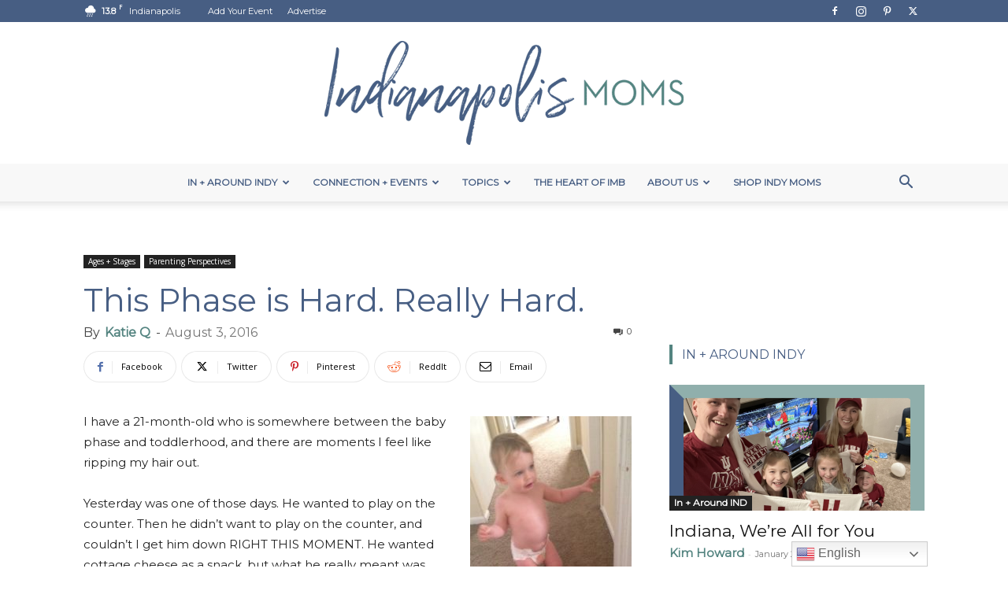

--- FILE ---
content_type: text/html; charset=UTF-8
request_url: https://indianapolismoms.com/parenting-perspectives/toddler-hard-phase-parenting/
body_size: 31032
content:
<!doctype html >
<!--[if IE 8]>    <html class="ie8" lang="en"> <![endif]-->
<!--[if IE 9]>    <html class="ie9" lang="en"> <![endif]-->
<!--[if gt IE 8]><!--> <html lang="en-US"> <!--<![endif]-->
<head>
    <title>This Phase is Hard. Really Hard.</title>
<link data-rocket-prefetch href="https://fonts.googleapis.com" rel="dns-prefetch">
<link data-rocket-prefetch href="https://faves.grow.me" rel="dns-prefetch">
<link data-rocket-prefetch href="https://exchange.journeymv.com" rel="dns-prefetch">
<link data-rocket-prefetch href="https://scripts.journeymv.com" rel="dns-prefetch">
<link data-rocket-prefetch href="https://assets.flodesk.com" rel="dns-prefetch">
<link data-rocket-prefetch href="https://connect.facebook.net" rel="dns-prefetch">
<link data-rocket-prefetch href="https://www.googletagmanager.com" rel="dns-prefetch">
<link data-rocket-prefetch href="https://scripts.scriptwrapper.com" rel="dns-prefetch">
<link data-rocket-prefetch href="https://www.facebook.com" rel="dns-prefetch">
<link data-rocket-preload as="style" href="https://fonts.googleapis.com/css?family=Montserrat%3A400%7COpen%20Sans%3A400%2C600%2C700%7CRoboto%3A400%2C600%2C700&#038;display=swap" rel="preload">
<link href="https://fonts.googleapis.com/css?family=Montserrat%3A400%7COpen%20Sans%3A400%2C600%2C700%7CRoboto%3A400%2C600%2C700&#038;display=swap" media="print" onload="this.media=&#039;all&#039;" rel="stylesheet">
<noscript><link rel="stylesheet" href="https://fonts.googleapis.com/css?family=Montserrat%3A400%7COpen%20Sans%3A400%2C600%2C700%7CRoboto%3A400%2C600%2C700&#038;display=swap"></noscript><link rel="preload" data-rocket-preload as="image" href="https://indianapolismoms.com/wp-content/uploads/2023/10/indianapolis-moms-logo-img-latest.png" fetchpriority="high">
    <meta charset="UTF-8" />
    <meta name="viewport" content="width=device-width, initial-scale=1.0">
    <link rel="pingback" href="https://indianapolismoms.com/xmlrpc.php" />
    <meta name='robots' content='index, follow, max-image-preview:large, max-snippet:-1, max-video-preview:-1' />
	<style>img:is([sizes="auto" i], [sizes^="auto," i]) { contain-intrinsic-size: 3000px 1500px }</style>
	
<!-- Google Tag Manager for WordPress by gtm4wp.com -->
<script data-cfasync="false" data-pagespeed-no-defer>
	var gtm4wp_datalayer_name = "dataLayer";
	var dataLayer = dataLayer || [];
</script>
<!-- End Google Tag Manager for WordPress by gtm4wp.com --><link rel="icon" type="image/png" href="https://indianapolismoms.com/wp-content/uploads/2020/02/Indianapolis_Mark_Circle_Primary.png"><link rel="apple-touch-icon" sizes="76x76" href="https://indianapolismoms.com/wp-content/uploads/2020/02/Indianapolis_Circle_Primary.png"/><link rel="apple-touch-icon" sizes="120x120" href="https://indianapolismoms.com/wp-content/uploads/2020/02/Indianapolis_Circle_Primary.png"/><link rel="apple-touch-icon" sizes="152x152" href="https://indianapolismoms.com/wp-content/uploads/2020/02/Indianapolis_Circle_Primary.png"/><link rel="apple-touch-icon" sizes="114x114" href="https://indianapolismoms.com/wp-content/uploads/2020/02/Indianapolis_Circle_Primary.png"/><link rel="apple-touch-icon" sizes="144x144" href="https://indianapolismoms.com/wp-content/uploads/2020/02/Indianapolis_Circle_Primary.png"/>
	<!-- This site is optimized with the Yoast SEO Premium plugin v26.3 (Yoast SEO v26.3) - https://yoast.com/wordpress/plugins/seo/ -->
	<link rel="canonical" href="https://indianapolismoms.com/parenting-perspectives/toddler-hard-phase-parenting/" />
	<meta property="og:locale" content="en_US" />
	<meta property="og:type" content="article" />
	<meta property="og:title" content="This Phase is Hard. Really Hard." />
	<meta property="og:description" content="I have a 21-month-old who is somewhere between the baby phase and toddlerhood, and there are moments I feel like ripping my hair out. Yesterday was one of those days. He wanted to play on the counter. Then he didn&#8217;t want to play on the counter, and couldn&#8217;t I get him down RIGHT THIS MOMENT. [&hellip;]" />
	<meta property="og:url" content="https://indianapolismoms.com/parenting-perspectives/toddler-hard-phase-parenting/" />
	<meta property="og:site_name" content="Indianapolis Moms" />
	<meta property="article:publisher" content="http://www.facebook.com/indianapolismoms" />
	<meta property="article:author" content="https://www.facebook.com/indianapolismomsblog/" />
	<meta property="article:published_time" content="2016-08-03T10:00:37+00:00" />
	<meta property="article:modified_time" content="2020-01-31T21:32:25+00:00" />
	<meta property="og:image" content="https://indianapolismoms.com/wp-content/uploads/2016/07/IMG_7150.jpg" />
	<meta property="og:image:width" content="1024" />
	<meta property="og:image:height" content="540" />
	<meta property="og:image:type" content="image/jpeg" />
	<meta name="author" content="Katie Q" />
	<meta name="twitter:card" content="summary_large_image" />
	<meta name="twitter:creator" content="@indianapolismoms" />
	<meta name="twitter:site" content="@indianapolismoms" />
	<meta name="twitter:label1" content="Written by" />
	<meta name="twitter:data1" content="Katie Q" />
	<meta name="twitter:label2" content="Est. reading time" />
	<meta name="twitter:data2" content="3 minutes" />
	<script type="application/ld+json" class="yoast-schema-graph">{"@context":"https://schema.org","@graph":[{"@type":"Article","@id":"https://indianapolismoms.com/parenting-perspectives/toddler-hard-phase-parenting/#article","isPartOf":{"@id":"https://indianapolismoms.com/parenting-perspectives/toddler-hard-phase-parenting/"},"author":{"name":"Katie Q","@id":"https://indianapolismoms.com/#/schema/person/eaebf87c2d3ee32f93415f1b3d9b2263"},"headline":"This Phase is Hard. Really Hard.","datePublished":"2016-08-03T10:00:37+00:00","dateModified":"2020-01-31T21:32:25+00:00","mainEntityOfPage":{"@id":"https://indianapolismoms.com/parenting-perspectives/toddler-hard-phase-parenting/"},"wordCount":577,"commentCount":0,"publisher":{"@id":"https://indianapolismoms.com/#organization"},"image":{"@id":"https://indianapolismoms.com/parenting-perspectives/toddler-hard-phase-parenting/#primaryimage"},"thumbnailUrl":"https://indianapolismoms.com/wp-content/uploads/2016/07/IMG_7150.jpg","keywords":["motherhood","parenting"],"articleSection":["Ages + Stages","Parenting Perspectives"],"inLanguage":"en-US","potentialAction":[{"@type":"CommentAction","name":"Comment","target":["https://indianapolismoms.com/parenting-perspectives/toddler-hard-phase-parenting/#respond"]}]},{"@type":"WebPage","@id":"https://indianapolismoms.com/parenting-perspectives/toddler-hard-phase-parenting/","url":"https://indianapolismoms.com/parenting-perspectives/toddler-hard-phase-parenting/","name":"This Phase is Hard. Really Hard.","isPartOf":{"@id":"https://indianapolismoms.com/#website"},"primaryImageOfPage":{"@id":"https://indianapolismoms.com/parenting-perspectives/toddler-hard-phase-parenting/#primaryimage"},"image":{"@id":"https://indianapolismoms.com/parenting-perspectives/toddler-hard-phase-parenting/#primaryimage"},"thumbnailUrl":"https://indianapolismoms.com/wp-content/uploads/2016/07/IMG_7150.jpg","datePublished":"2016-08-03T10:00:37+00:00","dateModified":"2020-01-31T21:32:25+00:00","breadcrumb":{"@id":"https://indianapolismoms.com/parenting-perspectives/toddler-hard-phase-parenting/#breadcrumb"},"inLanguage":"en-US","potentialAction":[{"@type":"ReadAction","target":["https://indianapolismoms.com/parenting-perspectives/toddler-hard-phase-parenting/"]}]},{"@type":"ImageObject","inLanguage":"en-US","@id":"https://indianapolismoms.com/parenting-perspectives/toddler-hard-phase-parenting/#primaryimage","url":"https://indianapolismoms.com/wp-content/uploads/2016/07/IMG_7150.jpg","contentUrl":"https://indianapolismoms.com/wp-content/uploads/2016/07/IMG_7150.jpg","width":1024,"height":540},{"@type":"BreadcrumbList","@id":"https://indianapolismoms.com/parenting-perspectives/toddler-hard-phase-parenting/#breadcrumb","itemListElement":[{"@type":"ListItem","position":1,"name":"Home","item":"https://indianapolismoms.com/"},{"@type":"ListItem","position":2,"name":"Content for Moms","item":"https://indianapolismoms.com/blog/"},{"@type":"ListItem","position":3,"name":"This Phase is Hard. Really Hard."}]},{"@type":"WebSite","@id":"https://indianapolismoms.com/#website","url":"https://indianapolismoms.com/","name":"Indianapolis Moms","description":"a resource for Indianapolis moms","publisher":{"@id":"https://indianapolismoms.com/#organization"},"potentialAction":[{"@type":"SearchAction","target":{"@type":"EntryPoint","urlTemplate":"https://indianapolismoms.com/?s={search_term_string}"},"query-input":{"@type":"PropertyValueSpecification","valueRequired":true,"valueName":"search_term_string"}}],"inLanguage":"en-US"},{"@type":"Organization","@id":"https://indianapolismoms.com/#organization","name":"Indianapolis Moms","url":"https://indianapolismoms.com/","logo":{"@type":"ImageObject","inLanguage":"en-US","@id":"https://indianapolismoms.com/#/schema/logo/image/","url":"https://indianapolismoms.com/wp-content/uploads/2020/02/Indianapolis_Circle_Primary.png","contentUrl":"https://indianapolismoms.com/wp-content/uploads/2020/02/Indianapolis_Circle_Primary.png","width":505,"height":505,"caption":"Indianapolis Moms"},"image":{"@id":"https://indianapolismoms.com/#/schema/logo/image/"},"sameAs":["http://www.facebook.com/indianapolismoms","https://x.com/indianapolismoms","http://instagram.com/indianapolismoms","http://pinterest.com/indianapolismoms"]},{"@type":"Person","@id":"https://indianapolismoms.com/#/schema/person/eaebf87c2d3ee32f93415f1b3d9b2263","name":"Katie Q","image":{"@type":"ImageObject","inLanguage":"en-US","@id":"https://indianapolismoms.com/#/schema/person/image/","url":"https://secure.gravatar.com/avatar/20cec52e763089aa5dcab0669e90f2c049df98f70c42b743963ea72ca650805b?s=96&d=wp_user_avatar&r=g","contentUrl":"https://secure.gravatar.com/avatar/20cec52e763089aa5dcab0669e90f2c049df98f70c42b743963ea72ca650805b?s=96&d=wp_user_avatar&r=g","caption":"Katie Q"},"description":"Katie is a Butler University graduate, who was lucky enough to meet her husband the third day of college. After graduating as one of Butler’s top 10 women, she went on to do Teach for America; South Carolina. She was a second grade teacher in a school with a high Hispanic population and loved every second of it. Never intending to be a stay-at-home parent, she worked until the day before she gave birth, took one look into her son’s eyes, and decided she wanted to be a stay-at-home mom after all. After re-prioritizing upon the birth of their son, Katie and her husband decided to move back to Indianapolis to be closer to family. She recently graduated with her master’s degree in education. She loves to cook, celebrate holidays, watch movies, party plan, travel the world, take walks, and play with her Border Collie. You will likely find her seeking adventure, hunting for bargains, helping others get healthy through her passion as a health coach, or cuddling on the couch with her hubby, baby, and puppy. If you’re interested in reading more about her crazy adventures, check out her personal blog, A Quinning Love.","sameAs":["http://aquinninglove.blogspot.com/","https://www.facebook.com/indianapolismomsblog/"],"url":"https://indianapolismoms.com/author/katiequinn/"}]}</script>
	<!-- / Yoast SEO Premium plugin. -->


<link rel='dns-prefetch' href='//scripts.scriptwrapper.com' />
<link rel='dns-prefetch' href='//fonts.googleapis.com' />
<link href='https://fonts.gstatic.com' crossorigin rel='preconnect' />
<link rel='stylesheet' id='sbi_styles-css' href='https://indianapolismoms.com/wp-content/plugins/instagram-feed/css/sbi-styles.min.css?ver=6.10.0' type='text/css' media='all' />
<style id='wp-emoji-styles-inline-css' type='text/css'>

	img.wp-smiley, img.emoji {
		display: inline !important;
		border: none !important;
		box-shadow: none !important;
		height: 1em !important;
		width: 1em !important;
		margin: 0 0.07em !important;
		vertical-align: -0.1em !important;
		background: none !important;
		padding: 0 !important;
	}
</style>
<link rel='stylesheet' id='wp-block-library-css' href='https://indianapolismoms.com/wp-includes/css/dist/block-library/style.min.css?ver=6.8.3' type='text/css' media='all' />
<style id='classic-theme-styles-inline-css' type='text/css'>
/*! This file is auto-generated */
.wp-block-button__link{color:#fff;background-color:#32373c;border-radius:9999px;box-shadow:none;text-decoration:none;padding:calc(.667em + 2px) calc(1.333em + 2px);font-size:1.125em}.wp-block-file__button{background:#32373c;color:#fff;text-decoration:none}
</style>
<style id='global-styles-inline-css' type='text/css'>
:root{--wp--preset--aspect-ratio--square: 1;--wp--preset--aspect-ratio--4-3: 4/3;--wp--preset--aspect-ratio--3-4: 3/4;--wp--preset--aspect-ratio--3-2: 3/2;--wp--preset--aspect-ratio--2-3: 2/3;--wp--preset--aspect-ratio--16-9: 16/9;--wp--preset--aspect-ratio--9-16: 9/16;--wp--preset--color--black: #000000;--wp--preset--color--cyan-bluish-gray: #abb8c3;--wp--preset--color--white: #ffffff;--wp--preset--color--pale-pink: #f78da7;--wp--preset--color--vivid-red: #cf2e2e;--wp--preset--color--luminous-vivid-orange: #ff6900;--wp--preset--color--luminous-vivid-amber: #fcb900;--wp--preset--color--light-green-cyan: #7bdcb5;--wp--preset--color--vivid-green-cyan: #00d084;--wp--preset--color--pale-cyan-blue: #8ed1fc;--wp--preset--color--vivid-cyan-blue: #0693e3;--wp--preset--color--vivid-purple: #9b51e0;--wp--preset--gradient--vivid-cyan-blue-to-vivid-purple: linear-gradient(135deg,rgba(6,147,227,1) 0%,rgb(155,81,224) 100%);--wp--preset--gradient--light-green-cyan-to-vivid-green-cyan: linear-gradient(135deg,rgb(122,220,180) 0%,rgb(0,208,130) 100%);--wp--preset--gradient--luminous-vivid-amber-to-luminous-vivid-orange: linear-gradient(135deg,rgba(252,185,0,1) 0%,rgba(255,105,0,1) 100%);--wp--preset--gradient--luminous-vivid-orange-to-vivid-red: linear-gradient(135deg,rgba(255,105,0,1) 0%,rgb(207,46,46) 100%);--wp--preset--gradient--very-light-gray-to-cyan-bluish-gray: linear-gradient(135deg,rgb(238,238,238) 0%,rgb(169,184,195) 100%);--wp--preset--gradient--cool-to-warm-spectrum: linear-gradient(135deg,rgb(74,234,220) 0%,rgb(151,120,209) 20%,rgb(207,42,186) 40%,rgb(238,44,130) 60%,rgb(251,105,98) 80%,rgb(254,248,76) 100%);--wp--preset--gradient--blush-light-purple: linear-gradient(135deg,rgb(255,206,236) 0%,rgb(152,150,240) 100%);--wp--preset--gradient--blush-bordeaux: linear-gradient(135deg,rgb(254,205,165) 0%,rgb(254,45,45) 50%,rgb(107,0,62) 100%);--wp--preset--gradient--luminous-dusk: linear-gradient(135deg,rgb(255,203,112) 0%,rgb(199,81,192) 50%,rgb(65,88,208) 100%);--wp--preset--gradient--pale-ocean: linear-gradient(135deg,rgb(255,245,203) 0%,rgb(182,227,212) 50%,rgb(51,167,181) 100%);--wp--preset--gradient--electric-grass: linear-gradient(135deg,rgb(202,248,128) 0%,rgb(113,206,126) 100%);--wp--preset--gradient--midnight: linear-gradient(135deg,rgb(2,3,129) 0%,rgb(40,116,252) 100%);--wp--preset--font-size--small: 11px;--wp--preset--font-size--medium: 20px;--wp--preset--font-size--large: 32px;--wp--preset--font-size--x-large: 42px;--wp--preset--font-size--regular: 15px;--wp--preset--font-size--larger: 50px;--wp--preset--spacing--20: 0.44rem;--wp--preset--spacing--30: 0.67rem;--wp--preset--spacing--40: 1rem;--wp--preset--spacing--50: 1.5rem;--wp--preset--spacing--60: 2.25rem;--wp--preset--spacing--70: 3.38rem;--wp--preset--spacing--80: 5.06rem;--wp--preset--shadow--natural: 6px 6px 9px rgba(0, 0, 0, 0.2);--wp--preset--shadow--deep: 12px 12px 50px rgba(0, 0, 0, 0.4);--wp--preset--shadow--sharp: 6px 6px 0px rgba(0, 0, 0, 0.2);--wp--preset--shadow--outlined: 6px 6px 0px -3px rgba(255, 255, 255, 1), 6px 6px rgba(0, 0, 0, 1);--wp--preset--shadow--crisp: 6px 6px 0px rgba(0, 0, 0, 1);}:where(.is-layout-flex){gap: 0.5em;}:where(.is-layout-grid){gap: 0.5em;}body .is-layout-flex{display: flex;}.is-layout-flex{flex-wrap: wrap;align-items: center;}.is-layout-flex > :is(*, div){margin: 0;}body .is-layout-grid{display: grid;}.is-layout-grid > :is(*, div){margin: 0;}:where(.wp-block-columns.is-layout-flex){gap: 2em;}:where(.wp-block-columns.is-layout-grid){gap: 2em;}:where(.wp-block-post-template.is-layout-flex){gap: 1.25em;}:where(.wp-block-post-template.is-layout-grid){gap: 1.25em;}.has-black-color{color: var(--wp--preset--color--black) !important;}.has-cyan-bluish-gray-color{color: var(--wp--preset--color--cyan-bluish-gray) !important;}.has-white-color{color: var(--wp--preset--color--white) !important;}.has-pale-pink-color{color: var(--wp--preset--color--pale-pink) !important;}.has-vivid-red-color{color: var(--wp--preset--color--vivid-red) !important;}.has-luminous-vivid-orange-color{color: var(--wp--preset--color--luminous-vivid-orange) !important;}.has-luminous-vivid-amber-color{color: var(--wp--preset--color--luminous-vivid-amber) !important;}.has-light-green-cyan-color{color: var(--wp--preset--color--light-green-cyan) !important;}.has-vivid-green-cyan-color{color: var(--wp--preset--color--vivid-green-cyan) !important;}.has-pale-cyan-blue-color{color: var(--wp--preset--color--pale-cyan-blue) !important;}.has-vivid-cyan-blue-color{color: var(--wp--preset--color--vivid-cyan-blue) !important;}.has-vivid-purple-color{color: var(--wp--preset--color--vivid-purple) !important;}.has-black-background-color{background-color: var(--wp--preset--color--black) !important;}.has-cyan-bluish-gray-background-color{background-color: var(--wp--preset--color--cyan-bluish-gray) !important;}.has-white-background-color{background-color: var(--wp--preset--color--white) !important;}.has-pale-pink-background-color{background-color: var(--wp--preset--color--pale-pink) !important;}.has-vivid-red-background-color{background-color: var(--wp--preset--color--vivid-red) !important;}.has-luminous-vivid-orange-background-color{background-color: var(--wp--preset--color--luminous-vivid-orange) !important;}.has-luminous-vivid-amber-background-color{background-color: var(--wp--preset--color--luminous-vivid-amber) !important;}.has-light-green-cyan-background-color{background-color: var(--wp--preset--color--light-green-cyan) !important;}.has-vivid-green-cyan-background-color{background-color: var(--wp--preset--color--vivid-green-cyan) !important;}.has-pale-cyan-blue-background-color{background-color: var(--wp--preset--color--pale-cyan-blue) !important;}.has-vivid-cyan-blue-background-color{background-color: var(--wp--preset--color--vivid-cyan-blue) !important;}.has-vivid-purple-background-color{background-color: var(--wp--preset--color--vivid-purple) !important;}.has-black-border-color{border-color: var(--wp--preset--color--black) !important;}.has-cyan-bluish-gray-border-color{border-color: var(--wp--preset--color--cyan-bluish-gray) !important;}.has-white-border-color{border-color: var(--wp--preset--color--white) !important;}.has-pale-pink-border-color{border-color: var(--wp--preset--color--pale-pink) !important;}.has-vivid-red-border-color{border-color: var(--wp--preset--color--vivid-red) !important;}.has-luminous-vivid-orange-border-color{border-color: var(--wp--preset--color--luminous-vivid-orange) !important;}.has-luminous-vivid-amber-border-color{border-color: var(--wp--preset--color--luminous-vivid-amber) !important;}.has-light-green-cyan-border-color{border-color: var(--wp--preset--color--light-green-cyan) !important;}.has-vivid-green-cyan-border-color{border-color: var(--wp--preset--color--vivid-green-cyan) !important;}.has-pale-cyan-blue-border-color{border-color: var(--wp--preset--color--pale-cyan-blue) !important;}.has-vivid-cyan-blue-border-color{border-color: var(--wp--preset--color--vivid-cyan-blue) !important;}.has-vivid-purple-border-color{border-color: var(--wp--preset--color--vivid-purple) !important;}.has-vivid-cyan-blue-to-vivid-purple-gradient-background{background: var(--wp--preset--gradient--vivid-cyan-blue-to-vivid-purple) !important;}.has-light-green-cyan-to-vivid-green-cyan-gradient-background{background: var(--wp--preset--gradient--light-green-cyan-to-vivid-green-cyan) !important;}.has-luminous-vivid-amber-to-luminous-vivid-orange-gradient-background{background: var(--wp--preset--gradient--luminous-vivid-amber-to-luminous-vivid-orange) !important;}.has-luminous-vivid-orange-to-vivid-red-gradient-background{background: var(--wp--preset--gradient--luminous-vivid-orange-to-vivid-red) !important;}.has-very-light-gray-to-cyan-bluish-gray-gradient-background{background: var(--wp--preset--gradient--very-light-gray-to-cyan-bluish-gray) !important;}.has-cool-to-warm-spectrum-gradient-background{background: var(--wp--preset--gradient--cool-to-warm-spectrum) !important;}.has-blush-light-purple-gradient-background{background: var(--wp--preset--gradient--blush-light-purple) !important;}.has-blush-bordeaux-gradient-background{background: var(--wp--preset--gradient--blush-bordeaux) !important;}.has-luminous-dusk-gradient-background{background: var(--wp--preset--gradient--luminous-dusk) !important;}.has-pale-ocean-gradient-background{background: var(--wp--preset--gradient--pale-ocean) !important;}.has-electric-grass-gradient-background{background: var(--wp--preset--gradient--electric-grass) !important;}.has-midnight-gradient-background{background: var(--wp--preset--gradient--midnight) !important;}.has-small-font-size{font-size: var(--wp--preset--font-size--small) !important;}.has-medium-font-size{font-size: var(--wp--preset--font-size--medium) !important;}.has-large-font-size{font-size: var(--wp--preset--font-size--large) !important;}.has-x-large-font-size{font-size: var(--wp--preset--font-size--x-large) !important;}
:where(.wp-block-post-template.is-layout-flex){gap: 1.25em;}:where(.wp-block-post-template.is-layout-grid){gap: 1.25em;}
:where(.wp-block-columns.is-layout-flex){gap: 2em;}:where(.wp-block-columns.is-layout-grid){gap: 2em;}
:root :where(.wp-block-pullquote){font-size: 1.5em;line-height: 1.6;}
</style>
<link rel='stylesheet' id='eic_public-css' href='https://indianapolismoms.com/wp-content/plugins/easy-image-collage/css/public.css?ver=1.13.6' type='text/css' media='screen' />
<link rel='stylesheet' id='iml_owl.carousel_vc-css' href='https://indianapolismoms.com/wp-content/plugins/indeed-my-logos-vc/files/css/owl.carousel.css?ver=6.8.3' type='text/css' media='all' />
<link rel='stylesheet' id='iml_font-awesome-css' href='https://indianapolismoms.com/wp-content/plugins/indeed-my-logos-vc/files/css/font-awesome.min.css' type='text/css' media='all' />
<link rel='stylesheet' id='iml_style_front_end_vc-css' href='https://indianapolismoms.com/wp-content/plugins/indeed-my-logos-vc/files/css/style-front_end.css' type='text/css' media='all' />
<link rel='stylesheet' id='imt_font-awesome_vc-css' href='https://indianapolismoms.com/wp-content/plugins/indeed-my-team-vc/files/css/font-awesome.min.css?ver=6.8.3' type='text/css' media='all' />
<link rel='stylesheet' id='imt_be_style_vc-css' href='https://indianapolismoms.com/wp-content/plugins/indeed-my-team-vc/files/css/style.css?ver=6.8.3' type='text/css' media='all' />
<link rel='stylesheet' id='imt_owl_carousel_vc-css' href='https://indianapolismoms.com/wp-content/plugins/indeed-my-team-vc/files/css/owl.carousel.css?ver=6.8.3' type='text/css' media='all' />
<link rel='stylesheet' id='ppress-frontend-css' href='https://indianapolismoms.com/wp-content/plugins/wp-user-avatar/assets/css/frontend.min.css?ver=4.16.8' type='text/css' media='all' />
<link rel='stylesheet' id='ppress-flatpickr-css' href='https://indianapolismoms.com/wp-content/plugins/wp-user-avatar/assets/flatpickr/flatpickr.min.css?ver=4.16.8' type='text/css' media='all' />
<link rel='stylesheet' id='ppress-select2-css' href='https://indianapolismoms.com/wp-content/plugins/wp-user-avatar/assets/select2/select2.min.css?ver=6.8.3' type='text/css' media='all' />
<link rel='stylesheet' id='td-plugin-multi-purpose-css' href='https://indianapolismoms.com/wp-content/plugins/td-composer/td-multi-purpose/style.css?ver=7cd248d7ca13c255207c3f8b916c3f00' type='text/css' media='all' />

<link rel='stylesheet' id='td-theme-css' href='https://indianapolismoms.com/wp-content/themes/Newspaper/style.css?ver=12.7.3' type='text/css' media='all' />
<style id='td-theme-inline-css' type='text/css'>@media (max-width:767px){.td-header-desktop-wrap{display:none}}@media (min-width:767px){.td-header-mobile-wrap{display:none}}</style>
<link rel='stylesheet' id='td-theme-child-css' href='https://indianapolismoms.com/wp-content/themes/Newspaper-child/style.css?ver=12.7.3c' type='text/css' media='all' />
<link rel='stylesheet' id='bsf-Defaults-css' href='https://indianapolismoms.com/wp-content/uploads/smile_fonts/Defaults/Defaults.css?ver=3.19.12' type='text/css' media='all' />
<link rel='stylesheet' id='js_composer_front-css' href='https://indianapolismoms.com/wp-content/plugins/js_composer/assets/css/js_composer.min.css?ver=8.7.1' type='text/css' media='all' />
<link rel='stylesheet' id='td-legacy-framework-front-style-css' href='https://indianapolismoms.com/wp-content/plugins/td-composer/legacy/Newspaper/assets/css/td_legacy_main.css?ver=7cd248d7ca13c255207c3f8b916c3f00' type='text/css' media='all' />
<link rel='stylesheet' id='td-standard-pack-framework-front-style-css' href='https://indianapolismoms.com/wp-content/plugins/td-standard-pack/Newspaper/assets/css/td_standard_pack_main.css?ver=c12e6da63ed2f212e87e44e5e9b9a302' type='text/css' media='all' />
<link rel='stylesheet' id='tdb_style_cloud_templates_front-css' href='https://indianapolismoms.com/wp-content/plugins/td-cloud-library/assets/css/tdb_main.css?ver=6127d3b6131f900b2e62bb855b13dc3b' type='text/css' media='all' />
<script type="text/javascript" src="https://indianapolismoms.com/wp-includes/js/jquery/jquery.min.js?ver=3.7.1" id="jquery-core-js" data-rocket-defer defer></script>
<script type="text/javascript" src="https://indianapolismoms.com/wp-includes/js/jquery/jquery-migrate.min.js?ver=3.4.1" id="jquery-migrate-js" data-rocket-defer defer></script>
<script data-minify="1" type="text/javascript" src="https://indianapolismoms.com/wp-content/cache/min/1/wp-content/plugins/indeed-my-logos-vc/files/js/owl.carousel.js?ver=1763030288" id="iml_owl_carousel_vc-js" data-rocket-defer defer></script>
<script type="text/javascript" src="https://indianapolismoms.com/wp-content/plugins/indeed-my-logos-vc/files/js/isotope.pkgd.min.js" id="iml_jquery_isotope_vc-js" data-rocket-defer defer></script>
<script data-minify="1" type="text/javascript" src="https://indianapolismoms.com/wp-content/cache/min/1/wp-content/plugins/indeed-my-team-vc/files/js/owl.carousel.js?ver=1763030288" id="imt_owl_carousel_vc-js" data-rocket-defer defer></script>
<script type="text/javascript" src="https://indianapolismoms.com/wp-content/plugins/indeed-my-team-vc/files/js/isotope.pkgd.min.js" id="imt_isotope_pkgd_min_vc-js" data-rocket-defer defer></script>
<script type="text/javascript" src="https://indianapolismoms.com/wp-content/plugins/wp-user-avatar/assets/flatpickr/flatpickr.min.js?ver=4.16.8" id="ppress-flatpickr-js" data-rocket-defer defer></script>
<script type="text/javascript" src="https://indianapolismoms.com/wp-content/plugins/wp-user-avatar/assets/select2/select2.min.js?ver=4.16.8" id="ppress-select2-js" data-rocket-defer defer></script>
<script type="text/javascript" async="async" fetchpriority="high" data-noptimize="1" data-cfasync="false" src="https://scripts.scriptwrapper.com/tags/9660c7ef-6712-4290-a652-d4ca126ef78d.js" id="mv-script-wrapper-js"></script>
<script></script><link rel="https://api.w.org/" href="https://indianapolismoms.com/wp-json/" /><link rel="alternate" title="JSON" type="application/json" href="https://indianapolismoms.com/wp-json/wp/v2/posts/7679" /><link rel="alternate" title="oEmbed (JSON)" type="application/json+oembed" href="https://indianapolismoms.com/wp-json/oembed/1.0/embed?url=https%3A%2F%2Findianapolismoms.com%2Fparenting-perspectives%2Ftoddler-hard-phase-parenting%2F" />
<link rel="alternate" title="oEmbed (XML)" type="text/xml+oembed" href="https://indianapolismoms.com/wp-json/oembed/1.0/embed?url=https%3A%2F%2Findianapolismoms.com%2Fparenting-perspectives%2Ftoddler-hard-phase-parenting%2F&#038;format=xml" />

<!-- This site is using AdRotate Professional v5.12 to display their advertisements - https://ajdg.solutions/ -->
<!-- AdRotate CSS -->
<style type="text/css" media="screen">
	.g { margin:0px; padding:0px; overflow:hidden; line-height:1; zoom:1; }
	.g img { height:auto; }
	.g-col { position:relative; float:left; }
	.g-col:first-child { margin-left: 0; }
	.g-col:last-child { margin-right: 0; }
	.woocommerce-page .g, .bbpress-wrapper .g { margin: 20px auto; clear:both; }
	.g-1 { min-width:0px; max-width:300px; margin: 0 auto; }
	.b-1 { margin:0px 0px 0px 0px; }
	.g-2 { min-width:0px; max-width:300px; margin: 0 auto; }
	.b-2 { margin:2px 0px 0px 0px; }
	.g-3 { min-width:0px; max-width:300px; margin: 0 auto; }
	.b-3 { margin:2px 0px 0px 0px; }
	.g-4 { min-width:0px; max-width:300px; margin: 0 auto; }
	.b-4 { margin:5px 0px 0px 0px; }
	.g-7 { min-width:0px; max-width:468px; float:left; clear:left; }
	.b-7 { margin:0px 0px 0px 0px; }
	.g-8 { min-width:0px; max-width:300px; margin: 0 auto; }
	.b-8 { margin:2px 0px 0px 0px; }
	.g-9 { min-width:0px; max-width:300px; }
	.b-9 { margin:0px 0px 0px 0px; }
	.g-11 { min-width:0px; max-width:300px; }
	.b-11 { margin:0px 0px 0px 0px; }
	.g-13 { min-width:0px; max-width:300px; }
	.b-13 { margin:0px 0px 0px 0px; }
	@media only screen and (max-width: 480px) {
		.g-col, .g-dyn, .g-single { width:100%; margin-left:0; margin-right:0; }
		.woocommerce-page .g, .bbpress-wrapper .g { margin: 10px auto; }
	}
</style>
<!-- /AdRotate CSS -->

<style type="text/css">.eic-image .eic-image-caption {bottom: 0;left: 0;right: 0;text-align: left;font-size: 12px;color: rgba(255,255,255,1);background-color: rgba(0,0,0,0.7);}</style><meta name="et-api-version" content="v1"><meta name="et-api-origin" content="https://indianapolismoms.com"><link rel="https://theeventscalendar.com/" href="https://indianapolismoms.com/wp-json/tribe/tickets/v1/" />
<!-- Google Tag Manager for WordPress by gtm4wp.com -->
<!-- GTM Container placement set to automatic -->
<script data-cfasync="false" data-pagespeed-no-defer>
	var dataLayer_content = {"pagePostType":"post","pagePostType2":"single-post","pageCategory":["ages-stages","parenting-perspectives"],"pageAttributes":["motherhood","parenting"],"pagePostAuthor":"Katie Q"};
	dataLayer.push( dataLayer_content );
</script>
<script data-cfasync="false" data-pagespeed-no-defer>
(function(w,d,s,l,i){w[l]=w[l]||[];w[l].push({'gtm.start':
new Date().getTime(),event:'gtm.js'});var f=d.getElementsByTagName(s)[0],
j=d.createElement(s),dl=l!='dataLayer'?'&l='+l:'';j.async=true;j.src=
'//www.googletagmanager.com/gtm.js?id='+i+dl;f.parentNode.insertBefore(j,f);
})(window,document,'script','dataLayer','GTM-5C592GH');
</script>
<!-- End Google Tag Manager for WordPress by gtm4wp.com -->    <script>
        window.tdb_global_vars = {"wpRestUrl":"https:\/\/indianapolismoms.com\/wp-json\/","permalinkStructure":"\/%category%\/%postname%\/"};
        window.tdb_p_autoload_vars = {"isAjax":false,"isAdminBarShowing":false,"autoloadStatus":"off","origPostEditUrl":null};
    </script>
    
    <style id="tdb-global-colors">:root{--accent-color:#fff}</style>

    
	
<!-- Meta Pixel Code -->
<script type='text/javascript'>
!function(f,b,e,v,n,t,s){if(f.fbq)return;n=f.fbq=function(){n.callMethod?
n.callMethod.apply(n,arguments):n.queue.push(arguments)};if(!f._fbq)f._fbq=n;
n.push=n;n.loaded=!0;n.version='2.0';n.queue=[];t=b.createElement(e);t.async=!0;
t.src=v;s=b.getElementsByTagName(e)[0];s.parentNode.insertBefore(t,s)}(window,
document,'script','https://connect.facebook.net/en_US/fbevents.js');
</script>
<!-- End Meta Pixel Code -->
<script type='text/javascript'>var url = window.location.origin + '?ob=open-bridge';
            fbq('set', 'openbridge', '516897452116107', url);
fbq('init', '516897452116107', {}, {
    "agent": "wordpress-6.8.3-4.1.5"
})</script><script type='text/javascript'>
    fbq('track', 'PageView', []);
  </script><meta name="generator" content="Powered by WPBakery Page Builder - drag and drop page builder for WordPress."/>

<!-- JS generated by theme -->

<script type="text/javascript" id="td-generated-header-js">
    
    

	    var tdBlocksArray = []; //here we store all the items for the current page

	    // td_block class - each ajax block uses a object of this class for requests
	    function tdBlock() {
		    this.id = '';
		    this.block_type = 1; //block type id (1-234 etc)
		    this.atts = '';
		    this.td_column_number = '';
		    this.td_current_page = 1; //
		    this.post_count = 0; //from wp
		    this.found_posts = 0; //from wp
		    this.max_num_pages = 0; //from wp
		    this.td_filter_value = ''; //current live filter value
		    this.is_ajax_running = false;
		    this.td_user_action = ''; // load more or infinite loader (used by the animation)
		    this.header_color = '';
		    this.ajax_pagination_infinite_stop = ''; //show load more at page x
	    }

        // td_js_generator - mini detector
        ( function () {
            var htmlTag = document.getElementsByTagName("html")[0];

	        if ( navigator.userAgent.indexOf("MSIE 10.0") > -1 ) {
                htmlTag.className += ' ie10';
            }

            if ( !!navigator.userAgent.match(/Trident.*rv\:11\./) ) {
                htmlTag.className += ' ie11';
            }

	        if ( navigator.userAgent.indexOf("Edge") > -1 ) {
                htmlTag.className += ' ieEdge';
            }

            if ( /(iPad|iPhone|iPod)/g.test(navigator.userAgent) ) {
                htmlTag.className += ' td-md-is-ios';
            }

            var user_agent = navigator.userAgent.toLowerCase();
            if ( user_agent.indexOf("android") > -1 ) {
                htmlTag.className += ' td-md-is-android';
            }

            if ( -1 !== navigator.userAgent.indexOf('Mac OS X')  ) {
                htmlTag.className += ' td-md-is-os-x';
            }

            if ( /chrom(e|ium)/.test(navigator.userAgent.toLowerCase()) ) {
               htmlTag.className += ' td-md-is-chrome';
            }

            if ( -1 !== navigator.userAgent.indexOf('Firefox') ) {
                htmlTag.className += ' td-md-is-firefox';
            }

            if ( -1 !== navigator.userAgent.indexOf('Safari') && -1 === navigator.userAgent.indexOf('Chrome') ) {
                htmlTag.className += ' td-md-is-safari';
            }

            if( -1 !== navigator.userAgent.indexOf('IEMobile') ){
                htmlTag.className += ' td-md-is-iemobile';
            }

        })();

        var tdLocalCache = {};

        ( function () {
            "use strict";

            tdLocalCache = {
                data: {},
                remove: function (resource_id) {
                    delete tdLocalCache.data[resource_id];
                },
                exist: function (resource_id) {
                    return tdLocalCache.data.hasOwnProperty(resource_id) && tdLocalCache.data[resource_id] !== null;
                },
                get: function (resource_id) {
                    return tdLocalCache.data[resource_id];
                },
                set: function (resource_id, cachedData) {
                    tdLocalCache.remove(resource_id);
                    tdLocalCache.data[resource_id] = cachedData;
                }
            };
        })();

    
    
var td_viewport_interval_list=[{"limitBottom":767,"sidebarWidth":228},{"limitBottom":1018,"sidebarWidth":300},{"limitBottom":1140,"sidebarWidth":324}];
var tdc_is_installed="yes";
var tdc_domain_active=false;
var td_ajax_url="https:\/\/indianapolismoms.com\/wp-admin\/admin-ajax.php?td_theme_name=Newspaper&v=12.7.3";
var td_get_template_directory_uri="https:\/\/indianapolismoms.com\/wp-content\/plugins\/td-composer\/legacy\/common";
var tds_snap_menu="snap";
var tds_logo_on_sticky="";
var tds_header_style="10";
var td_please_wait="Please wait...";
var td_email_user_pass_incorrect="User or password incorrect!";
var td_email_user_incorrect="Email or username incorrect!";
var td_email_incorrect="Email incorrect!";
var td_user_incorrect="Username incorrect!";
var td_email_user_empty="Email or username empty!";
var td_pass_empty="Pass empty!";
var td_pass_pattern_incorrect="Invalid Pass Pattern!";
var td_retype_pass_incorrect="Retyped Pass incorrect!";
var tds_more_articles_on_post_enable="";
var tds_more_articles_on_post_time_to_wait="1";
var tds_more_articles_on_post_pages_distance_from_top=2000;
var tds_captcha="";
var tds_theme_color_site_wide="#548480";
var tds_smart_sidebar="enabled";
var tdThemeName="Newspaper";
var tdThemeNameWl="Newspaper";
var td_magnific_popup_translation_tPrev="Previous (Left arrow key)";
var td_magnific_popup_translation_tNext="Next (Right arrow key)";
var td_magnific_popup_translation_tCounter="%curr% of %total%";
var td_magnific_popup_translation_ajax_tError="The content from %url% could not be loaded.";
var td_magnific_popup_translation_image_tError="The image #%curr% could not be loaded.";
var tdBlockNonce="31e4127cd5";
var tdMobileMenu="enabled";
var tdMobileSearch="enabled";
var tdDateNamesI18n={"month_names":["January","February","March","April","May","June","July","August","September","October","November","December"],"month_names_short":["Jan","Feb","Mar","Apr","May","Jun","Jul","Aug","Sep","Oct","Nov","Dec"],"day_names":["Sunday","Monday","Tuesday","Wednesday","Thursday","Friday","Saturday"],"day_names_short":["Sun","Mon","Tue","Wed","Thu","Fri","Sat"]};
var tdb_modal_confirm="Save";
var tdb_modal_cancel="Cancel";
var tdb_modal_confirm_alt="Yes";
var tdb_modal_cancel_alt="No";
var td_deploy_mode="deploy";
var td_ad_background_click_link="";
var td_ad_background_click_target="";
</script>


<!-- Header style compiled by theme -->

<style>.td-page-content .widgettitle{color:#fff}ul.sf-menu>.menu-item>a{font-family:Montserrat;font-size:12px}.sf-menu ul .menu-item a{font-family:Montserrat}.td-mobile-content .td-mobile-main-menu>li>a{font-family:Montserrat;text-transform:uppercase}.td-mobile-content .sub-menu a{font-family:Montserrat;text-transform:uppercase}#td-mobile-nav,#td-mobile-nav .wpb_button,.td-search-wrap-mob{font-family:Montserrat}.td-page-title,.td-category-title-holder .td-page-title{font-family:Montserrat}.td-page-content p,.td-page-content li,.td-page-content .td_block_text_with_title,.wpb_text_column p{font-family:Montserrat}.td-page-content h1,.wpb_text_column h1{font-family:Montserrat}.td-page-content h2,.wpb_text_column h2{font-family:Montserrat}.td-page-content h3,.wpb_text_column h3{font-family:Montserrat}.td-page-content h4,.wpb_text_column h4{font-family:Montserrat}.td-page-content h5,.wpb_text_column h5{font-family:Montserrat}.td-page-content h6,.wpb_text_column h6{font-family:Montserrat}:root{--td_theme_color:#548480;--td_slider_text:rgba(84,132,128,0.7);--td_text_header_color:#475e83;--td_mobile_menu_color:#ffffff;--td_mobile_icons_color:#475e83;--td_mobile_gradient_one_mob:#475e83;--td_mobile_gradient_two_mob:#8796ae;--td_mobile_text_active_color:#548480;--td_mobile_button_background_mob:#475e83;--td_mobile_button_color_mob:#8796ae;--td_page_title_color:#475e83;--td_page_h_color:#475e83;--td_login_button_background:#475e83;--td_login_button_color:#ffffff;--td_login_hover_background:#8796ae;--td_login_hover_color:#ffffff;--td_login_gradient_one:#475e83;--td_login_gradient_two:#8796ae}.td-header-style-12 .td-header-menu-wrap-full,.td-header-style-12 .td-affix,.td-grid-style-1.td-hover-1 .td-big-grid-post:hover .td-post-category,.td-grid-style-5.td-hover-1 .td-big-grid-post:hover .td-post-category,.td_category_template_3 .td-current-sub-category,.td_category_template_8 .td-category-header .td-category a.td-current-sub-category,.td_category_template_4 .td-category-siblings .td-category a:hover,.td_block_big_grid_9.td-grid-style-1 .td-post-category,.td_block_big_grid_9.td-grid-style-5 .td-post-category,.td-grid-style-6.td-hover-1 .td-module-thumb:after,.tdm-menu-active-style5 .td-header-menu-wrap .sf-menu>.current-menu-item>a,.tdm-menu-active-style5 .td-header-menu-wrap .sf-menu>.current-menu-ancestor>a,.tdm-menu-active-style5 .td-header-menu-wrap .sf-menu>.current-category-ancestor>a,.tdm-menu-active-style5 .td-header-menu-wrap .sf-menu>li>a:hover,.tdm-menu-active-style5 .td-header-menu-wrap .sf-menu>.sfHover>a{background-color:#548480}.td_mega_menu_sub_cats .cur-sub-cat,.td-mega-span h3 a:hover,.td_mod_mega_menu:hover .entry-title a,.header-search-wrap .result-msg a:hover,.td-header-top-menu .td-drop-down-search .td_module_wrap:hover .entry-title a,.td-header-top-menu .td-icon-search:hover,.td-header-wrap .result-msg a:hover,.top-header-menu li a:hover,.top-header-menu .current-menu-item>a,.top-header-menu .current-menu-ancestor>a,.top-header-menu .current-category-ancestor>a,.td-social-icon-wrap>a:hover,.td-header-sp-top-widget .td-social-icon-wrap a:hover,.td_mod_related_posts:hover h3>a,.td-post-template-11 .td-related-title .td-related-left:hover,.td-post-template-11 .td-related-title .td-related-right:hover,.td-post-template-11 .td-related-title .td-cur-simple-item,.td-post-template-11 .td_block_related_posts .td-next-prev-wrap a:hover,.td-category-header .td-pulldown-category-filter-link:hover,.td-category-siblings .td-subcat-dropdown a:hover,.td-category-siblings .td-subcat-dropdown a.td-current-sub-category,.footer-text-wrap .footer-email-wrap a,.footer-social-wrap a:hover,.td_module_17 .td-read-more a:hover,.td_module_18 .td-read-more a:hover,.td_module_19 .td-post-author-name a:hover,.td-pulldown-syle-2 .td-subcat-dropdown:hover .td-subcat-more span,.td-pulldown-syle-2 .td-subcat-dropdown:hover .td-subcat-more i,.td-pulldown-syle-3 .td-subcat-dropdown:hover .td-subcat-more span,.td-pulldown-syle-3 .td-subcat-dropdown:hover .td-subcat-more i,.tdm-menu-active-style3 .tdm-header.td-header-wrap .sf-menu>.current-category-ancestor>a,.tdm-menu-active-style3 .tdm-header.td-header-wrap .sf-menu>.current-menu-ancestor>a,.tdm-menu-active-style3 .tdm-header.td-header-wrap .sf-menu>.current-menu-item>a,.tdm-menu-active-style3 .tdm-header.td-header-wrap .sf-menu>.sfHover>a,.tdm-menu-active-style3 .tdm-header.td-header-wrap .sf-menu>li>a:hover{color:#548480}.td-mega-menu-page .wpb_content_element ul li a:hover,.td-theme-wrap .td-aj-search-results .td_module_wrap:hover .entry-title a,.td-theme-wrap .header-search-wrap .result-msg a:hover{color:#548480!important}.td_category_template_8 .td-category-header .td-category a.td-current-sub-category,.td_category_template_4 .td-category-siblings .td-category a:hover,.tdm-menu-active-style4 .tdm-header .sf-menu>.current-menu-item>a,.tdm-menu-active-style4 .tdm-header .sf-menu>.current-menu-ancestor>a,.tdm-menu-active-style4 .tdm-header .sf-menu>.current-category-ancestor>a,.tdm-menu-active-style4 .tdm-header .sf-menu>li>a:hover,.tdm-menu-active-style4 .tdm-header .sf-menu>.sfHover>a{border-color:#548480}.td-header-wrap .td-header-top-menu-full,.td-header-wrap .top-header-menu .sub-menu,.tdm-header-style-1.td-header-wrap .td-header-top-menu-full,.tdm-header-style-1.td-header-wrap .top-header-menu .sub-menu,.tdm-header-style-2.td-header-wrap .td-header-top-menu-full,.tdm-header-style-2.td-header-wrap .top-header-menu .sub-menu,.tdm-header-style-3.td-header-wrap .td-header-top-menu-full,.tdm-header-style-3.td-header-wrap .top-header-menu .sub-menu{background-color:#475e83}.td-header-style-8 .td-header-top-menu-full{background-color:transparent}.td-header-style-8 .td-header-top-menu-full .td-header-top-menu{background-color:#475e83;padding-left:15px;padding-right:15px}.td-header-wrap .td-header-top-menu-full .td-header-top-menu,.td-header-wrap .td-header-top-menu-full{border-bottom:none}.td-header-top-menu,.td-header-top-menu a,.td-header-wrap .td-header-top-menu-full .td-header-top-menu,.td-header-wrap .td-header-top-menu-full a,.td-header-style-8 .td-header-top-menu,.td-header-style-8 .td-header-top-menu a,.td-header-top-menu .td-drop-down-search .entry-title a{color:#ffffff}.top-header-menu .current-menu-item>a,.top-header-menu .current-menu-ancestor>a,.top-header-menu .current-category-ancestor>a,.top-header-menu li a:hover,.td-header-sp-top-widget .td-icon-search:hover{color:#548480}.td-header-wrap .td-header-sp-top-widget i.td-icon-font:hover{color:#548480}.td-header-wrap .td-header-menu-wrap-full,.td-header-menu-wrap.td-affix,.td-header-style-3 .td-header-main-menu,.td-header-style-3 .td-affix .td-header-main-menu,.td-header-style-4 .td-header-main-menu,.td-header-style-4 .td-affix .td-header-main-menu,.td-header-style-8 .td-header-menu-wrap.td-affix,.td-header-style-8 .td-header-top-menu-full{background-color:#f8f8f8}.td-boxed-layout .td-header-style-3 .td-header-menu-wrap,.td-boxed-layout .td-header-style-4 .td-header-menu-wrap,.td-header-style-3 .td_stretch_content .td-header-menu-wrap,.td-header-style-4 .td_stretch_content .td-header-menu-wrap{background-color:#f8f8f8!important}@media (min-width:1019px){.td-header-style-1 .td-header-sp-recs,.td-header-style-1 .td-header-sp-logo{margin-bottom:28px}}@media (min-width:768px) and (max-width:1018px){.td-header-style-1 .td-header-sp-recs,.td-header-style-1 .td-header-sp-logo{margin-bottom:14px}}.td-header-style-7 .td-header-top-menu{border-bottom:none}.sf-menu>.current-menu-item>a:after,.sf-menu>.current-menu-ancestor>a:after,.sf-menu>.current-category-ancestor>a:after,.sf-menu>li:hover>a:after,.sf-menu>.sfHover>a:after,.td_block_mega_menu .td-next-prev-wrap a:hover,.td-mega-span .td-post-category:hover,.td-header-wrap .black-menu .sf-menu>li>a:hover,.td-header-wrap .black-menu .sf-menu>.current-menu-ancestor>a,.td-header-wrap .black-menu .sf-menu>.sfHover>a,.td-header-wrap .black-menu .sf-menu>.current-menu-item>a,.td-header-wrap .black-menu .sf-menu>.current-menu-ancestor>a,.td-header-wrap .black-menu .sf-menu>.current-category-ancestor>a,.tdm-menu-active-style5 .tdm-header .td-header-menu-wrap .sf-menu>.current-menu-item>a,.tdm-menu-active-style5 .tdm-header .td-header-menu-wrap .sf-menu>.current-menu-ancestor>a,.tdm-menu-active-style5 .tdm-header .td-header-menu-wrap .sf-menu>.current-category-ancestor>a,.tdm-menu-active-style5 .tdm-header .td-header-menu-wrap .sf-menu>li>a:hover,.tdm-menu-active-style5 .tdm-header .td-header-menu-wrap .sf-menu>.sfHover>a{background-color:#548480}.td_block_mega_menu .td-next-prev-wrap a:hover,.tdm-menu-active-style4 .tdm-header .sf-menu>.current-menu-item>a,.tdm-menu-active-style4 .tdm-header .sf-menu>.current-menu-ancestor>a,.tdm-menu-active-style4 .tdm-header .sf-menu>.current-category-ancestor>a,.tdm-menu-active-style4 .tdm-header .sf-menu>li>a:hover,.tdm-menu-active-style4 .tdm-header .sf-menu>.sfHover>a{border-color:#548480}.header-search-wrap .td-drop-down-search:before{border-color:transparent transparent #548480 transparent}.td_mega_menu_sub_cats .cur-sub-cat,.td_mod_mega_menu:hover .entry-title a,.td-theme-wrap .sf-menu ul .td-menu-item>a:hover,.td-theme-wrap .sf-menu ul .sfHover>a,.td-theme-wrap .sf-menu ul .current-menu-ancestor>a,.td-theme-wrap .sf-menu ul .current-category-ancestor>a,.td-theme-wrap .sf-menu ul .current-menu-item>a,.tdm-menu-active-style3 .tdm-header.td-header-wrap .sf-menu>.current-menu-item>a,.tdm-menu-active-style3 .tdm-header.td-header-wrap .sf-menu>.current-menu-ancestor>a,.tdm-menu-active-style3 .tdm-header.td-header-wrap .sf-menu>.current-category-ancestor>a,.tdm-menu-active-style3 .tdm-header.td-header-wrap .sf-menu>li>a:hover,.tdm-menu-active-style3 .tdm-header.td-header-wrap .sf-menu>.sfHover>a{color:#548480}.td-header-wrap .td-header-menu-wrap .sf-menu>li>a,.td-header-wrap .td-header-menu-social .td-social-icon-wrap a,.td-header-style-4 .td-header-menu-social .td-social-icon-wrap i,.td-header-style-5 .td-header-menu-social .td-social-icon-wrap i,.td-header-style-6 .td-header-menu-social .td-social-icon-wrap i,.td-header-style-12 .td-header-menu-social .td-social-icon-wrap i,.td-header-wrap .header-search-wrap #td-header-search-button .td-icon-search{color:#475e83}.td-header-wrap .td-header-menu-social+.td-search-wrapper #td-header-search-button:before{background-color:#475e83}ul.sf-menu>.td-menu-item>a,.td-theme-wrap .td-header-menu-social{font-family:Montserrat;font-size:12px}.sf-menu ul .td-menu-item a{font-family:Montserrat}.td-affix .sf-menu>.current-menu-item>a:after,.td-affix .sf-menu>.current-menu-ancestor>a:after,.td-affix .sf-menu>.current-category-ancestor>a:after,.td-affix .sf-menu>li:hover>a:after,.td-affix .sf-menu>.sfHover>a:after,.td-header-wrap .td-affix .black-menu .sf-menu>li>a:hover,.td-header-wrap .td-affix .black-menu .sf-menu>.current-menu-ancestor>a,.td-header-wrap .td-affix .black-menu .sf-menu>.sfHover>a,.td-affix .header-search-wrap .td-drop-down-search:after,.td-affix .header-search-wrap .td-drop-down-search .btn:hover,.td-header-wrap .td-affix .black-menu .sf-menu>.current-menu-item>a,.td-header-wrap .td-affix .black-menu .sf-menu>.current-menu-ancestor>a,.td-header-wrap .td-affix .black-menu .sf-menu>.current-category-ancestor>a,.tdm-menu-active-style5 .tdm-header .td-header-menu-wrap.td-affix .sf-menu>.current-menu-item>a,.tdm-menu-active-style5 .tdm-header .td-header-menu-wrap.td-affix .sf-menu>.current-menu-ancestor>a,.tdm-menu-active-style5 .tdm-header .td-header-menu-wrap.td-affix .sf-menu>.current-category-ancestor>a,.tdm-menu-active-style5 .tdm-header .td-header-menu-wrap.td-affix .sf-menu>li>a:hover,.tdm-menu-active-style5 .tdm-header .td-header-menu-wrap.td-affix .sf-menu>.sfHover>a{background-color:#548480}.td-affix .header-search-wrap .td-drop-down-search:before{border-color:transparent transparent #548480 transparent}.tdm-menu-active-style4 .tdm-header .td-affix .sf-menu>.current-menu-item>a,.tdm-menu-active-style4 .tdm-header .td-affix .sf-menu>.current-menu-ancestor>a,.tdm-menu-active-style4 .tdm-header .td-affix .sf-menu>.current-category-ancestor>a,.tdm-menu-active-style4 .tdm-header .td-affix .sf-menu>li>a:hover,.tdm-menu-active-style4 .tdm-header .td-affix .sf-menu>.sfHover>a{border-color:#548480}.td-theme-wrap .td-affix .sf-menu ul .td-menu-item>a:hover,.td-theme-wrap .td-affix .sf-menu ul .sfHover>a,.td-theme-wrap .td-affix .sf-menu ul .current-menu-ancestor>a,.td-theme-wrap .td-affix .sf-menu ul .current-category-ancestor>a,.td-theme-wrap .td-affix .sf-menu ul .current-menu-item>a,.tdm-menu-active-style3 .tdm-header .td-affix .sf-menu>.current-menu-item>a,.tdm-menu-active-style3 .tdm-header .td-affix .sf-menu>.current-menu-ancestor>a,.tdm-menu-active-style3 .tdm-header .td-affix .sf-menu>.current-category-ancestor>a,.tdm-menu-active-style3 .tdm-header .td-affix .sf-menu>li>a:hover,.tdm-menu-active-style3 .tdm-header .td-affix .sf-menu>.sfHover>a{color:#548480}.td-header-wrap .td-header-menu-social .td-social-icon-wrap:hover i{color:#548480}.td-theme-wrap .td-mega-span h3 a{color:#475e83}.td-theme-wrap .td_mega_menu_sub_cats a{color:#475e83}.td-theme-wrap .td_mod_mega_menu:hover .entry-title a,.td-theme-wrap .sf-menu .td_mega_menu_sub_cats .cur-sub-cat{color:#548480}.td-theme-wrap .sf-menu .td-mega-menu .td-post-category:hover,.td-theme-wrap .td-mega-menu .td-next-prev-wrap a:hover{background-color:#548480}.td-theme-wrap .td-mega-menu .td-next-prev-wrap a:hover{border-color:#548480}.td-theme-wrap .td-aj-search-results .td-module-title a,.td-theme-wrap #td-header-search,.td-theme-wrap .header-search-wrap .result-msg a{color:#475e83}.td-theme-wrap .header-search-wrap .td-drop-down-search .btn{background-color:#548480}.td-theme-wrap .header-search-wrap .td-drop-down-search .btn:hover,.td-theme-wrap .td-aj-search-results .td_module_wrap:hover .entry-title a,.td-theme-wrap .header-search-wrap .result-msg a:hover{color:#548480!important}.td-theme-wrap .sf-menu .td-normal-menu .sub-menu .td-menu-item>a{color:#475e83}.td-theme-wrap .sf-menu .td-normal-menu .td-menu-item>a:hover,.td-theme-wrap .sf-menu .td-normal-menu .sfHover>a,.td-theme-wrap .sf-menu .td-normal-menu .current-menu-ancestor>a,.td-theme-wrap .sf-menu .td-normal-menu .current-category-ancestor>a,.td-theme-wrap .sf-menu .td-normal-menu .current-menu-item>a{color:#548480}.td-footer-wrapper,.td-footer-wrapper .td_block_template_7 .td-block-title>*,.td-footer-wrapper .td_block_template_17 .td-block-title,.td-footer-wrapper .td-block-title-wrap .td-wrapper-pulldown-filter{background-color:#475e83}.td-footer-wrapper .footer-social-wrap .td-icon-font{color:#ffffff}.td-footer-wrapper .footer-social-wrap i.td-icon-font:hover{color:#90afac}.td-sub-footer-container{background-color:#475e83}.td-sub-footer-container,.td-subfooter-menu li a{color:#ffffff}.td-subfooter-menu li a:hover{color:#90afac}.td-footer-wrapper .block-title>span,.td-footer-wrapper .block-title>a,.td-footer-wrapper .widgettitle,.td-theme-wrap .td-footer-wrapper .td-container .td-block-title>*,.td-theme-wrap .td-footer-wrapper .td_block_template_6 .td-block-title:before{color:#ffffff}.td-footer-wrapper::before{background-image:url('https://indianapolismoms.com/wp-content/uploads/2020/02/JPEG-0027-scaled.jpg')}.td-footer-wrapper::before{background-size:cover}.td-footer-wrapper::before{opacity:.3}.post .td-post-header .entry-title{color:#475e83}.td_module_15 .entry-title a{color:#475e83}.td-module-meta-info .td-post-author-name a{color:#548480}.td-post-content h1,.td-post-content h2,.td-post-content h3,.td-post-content h4,.td-post-content h5,.td-post-content h6{color:#475e83}.post blockquote p,.page blockquote p{color:#475e83}.post .td_quote_box,.page .td_quote_box{border-color:#475e83}.block-title>span,.block-title>a,.widgettitle,body .td-trending-now-title,.wpb_tabs li a,.vc_tta-container .vc_tta-color-grey.vc_tta-tabs-position-top.vc_tta-style-classic .vc_tta-tabs-container .vc_tta-tab>a,.td-theme-wrap .td-related-title a,.woocommerce div.product .woocommerce-tabs ul.tabs li a,.woocommerce .product .products h2:not(.woocommerce-loop-product__title),.td-theme-wrap .td-block-title{font-family:Montserrat;font-size:21px;text-transform:uppercase}.td_module_wrap .td-post-author-name a{font-family:Montserrat;font-size:15px}.td-post-date .entry-date{font-family:Montserrat}.td-module-comments a,.td-post-views span,.td-post-comments a{font-family:Montserrat}.td-big-grid-meta .td-post-category,.td_module_wrap .td-post-category,.td-module-image .td-post-category{font-family:Montserrat;font-size:12px}.top-header-menu>li>a,.td-weather-top-widget .td-weather-now .td-big-degrees,.td-weather-top-widget .td-weather-header .td-weather-city,.td-header-sp-top-menu .td_data_time{font-family:Montserrat}.top-header-menu .menu-item-has-children li a{font-family:Montserrat}.td_mod_mega_menu .item-details a{font-family:Montserrat}.td_mega_menu_sub_cats .block-mega-child-cats a{font-family:Montserrat}.td-subcat-filter .td-subcat-dropdown a,.td-subcat-filter .td-subcat-list a,.td-subcat-filter .td-subcat-dropdown span{font-family:Montserrat}.td-excerpt,.td_module_14 .td-excerpt{font-family:Montserrat}.td_module_wrap .td-module-title{font-family:Montserrat}.td_block_trending_now .entry-title,.td-theme-slider .td-module-title,.td-big-grid-post .entry-title{font-family:Montserrat}.post .td-post-header .entry-title{font-family:Montserrat}.td-post-content p,.td-post-content{font-family:Montserrat}.post blockquote p,.page blockquote p,.td-post-text-content blockquote p{font-family:Montserrat}.post .td_quote_box p,.page .td_quote_box p{font-family:Montserrat}.post .td_pull_quote p,.page .td_pull_quote p,.post .wp-block-pullquote blockquote p,.page .wp-block-pullquote blockquote p{font-family:Montserrat}.td-post-content li{font-family:Montserrat}.td-post-content h1{font-family:Montserrat}.td-post-content h2{font-family:Montserrat}.td-post-content h3{font-family:Montserrat}.td-post-content h4{font-family:Montserrat}.td-post-content h5{font-family:Montserrat}.td-post-content h6{font-family:Montserrat}.post header .td-post-author-name,.post header .td-post-author-name a{font-family:Montserrat;font-size:16px}.post header .td-post-date .entry-date{font-size:16px}.post .author-box-wrap .td-author-name a{font-family:Montserrat;font-size:24px}.post .author-box-wrap .td-author-description{font-size:14px}.td-page-content .widgettitle{color:#fff}ul.sf-menu>.menu-item>a{font-family:Montserrat;font-size:12px}.sf-menu ul .menu-item a{font-family:Montserrat}.td-mobile-content .td-mobile-main-menu>li>a{font-family:Montserrat;text-transform:uppercase}.td-mobile-content .sub-menu a{font-family:Montserrat;text-transform:uppercase}#td-mobile-nav,#td-mobile-nav .wpb_button,.td-search-wrap-mob{font-family:Montserrat}.td-page-title,.td-category-title-holder .td-page-title{font-family:Montserrat}.td-page-content p,.td-page-content li,.td-page-content .td_block_text_with_title,.wpb_text_column p{font-family:Montserrat}.td-page-content h1,.wpb_text_column h1{font-family:Montserrat}.td-page-content h2,.wpb_text_column h2{font-family:Montserrat}.td-page-content h3,.wpb_text_column h3{font-family:Montserrat}.td-page-content h4,.wpb_text_column h4{font-family:Montserrat}.td-page-content h5,.wpb_text_column h5{font-family:Montserrat}.td-page-content h6,.wpb_text_column h6{font-family:Montserrat}:root{--td_theme_color:#548480;--td_slider_text:rgba(84,132,128,0.7);--td_text_header_color:#475e83;--td_mobile_menu_color:#ffffff;--td_mobile_icons_color:#475e83;--td_mobile_gradient_one_mob:#475e83;--td_mobile_gradient_two_mob:#8796ae;--td_mobile_text_active_color:#548480;--td_mobile_button_background_mob:#475e83;--td_mobile_button_color_mob:#8796ae;--td_page_title_color:#475e83;--td_page_h_color:#475e83;--td_login_button_background:#475e83;--td_login_button_color:#ffffff;--td_login_hover_background:#8796ae;--td_login_hover_color:#ffffff;--td_login_gradient_one:#475e83;--td_login_gradient_two:#8796ae}.td-header-style-12 .td-header-menu-wrap-full,.td-header-style-12 .td-affix,.td-grid-style-1.td-hover-1 .td-big-grid-post:hover .td-post-category,.td-grid-style-5.td-hover-1 .td-big-grid-post:hover .td-post-category,.td_category_template_3 .td-current-sub-category,.td_category_template_8 .td-category-header .td-category a.td-current-sub-category,.td_category_template_4 .td-category-siblings .td-category a:hover,.td_block_big_grid_9.td-grid-style-1 .td-post-category,.td_block_big_grid_9.td-grid-style-5 .td-post-category,.td-grid-style-6.td-hover-1 .td-module-thumb:after,.tdm-menu-active-style5 .td-header-menu-wrap .sf-menu>.current-menu-item>a,.tdm-menu-active-style5 .td-header-menu-wrap .sf-menu>.current-menu-ancestor>a,.tdm-menu-active-style5 .td-header-menu-wrap .sf-menu>.current-category-ancestor>a,.tdm-menu-active-style5 .td-header-menu-wrap .sf-menu>li>a:hover,.tdm-menu-active-style5 .td-header-menu-wrap .sf-menu>.sfHover>a{background-color:#548480}.td_mega_menu_sub_cats .cur-sub-cat,.td-mega-span h3 a:hover,.td_mod_mega_menu:hover .entry-title a,.header-search-wrap .result-msg a:hover,.td-header-top-menu .td-drop-down-search .td_module_wrap:hover .entry-title a,.td-header-top-menu .td-icon-search:hover,.td-header-wrap .result-msg a:hover,.top-header-menu li a:hover,.top-header-menu .current-menu-item>a,.top-header-menu .current-menu-ancestor>a,.top-header-menu .current-category-ancestor>a,.td-social-icon-wrap>a:hover,.td-header-sp-top-widget .td-social-icon-wrap a:hover,.td_mod_related_posts:hover h3>a,.td-post-template-11 .td-related-title .td-related-left:hover,.td-post-template-11 .td-related-title .td-related-right:hover,.td-post-template-11 .td-related-title .td-cur-simple-item,.td-post-template-11 .td_block_related_posts .td-next-prev-wrap a:hover,.td-category-header .td-pulldown-category-filter-link:hover,.td-category-siblings .td-subcat-dropdown a:hover,.td-category-siblings .td-subcat-dropdown a.td-current-sub-category,.footer-text-wrap .footer-email-wrap a,.footer-social-wrap a:hover,.td_module_17 .td-read-more a:hover,.td_module_18 .td-read-more a:hover,.td_module_19 .td-post-author-name a:hover,.td-pulldown-syle-2 .td-subcat-dropdown:hover .td-subcat-more span,.td-pulldown-syle-2 .td-subcat-dropdown:hover .td-subcat-more i,.td-pulldown-syle-3 .td-subcat-dropdown:hover .td-subcat-more span,.td-pulldown-syle-3 .td-subcat-dropdown:hover .td-subcat-more i,.tdm-menu-active-style3 .tdm-header.td-header-wrap .sf-menu>.current-category-ancestor>a,.tdm-menu-active-style3 .tdm-header.td-header-wrap .sf-menu>.current-menu-ancestor>a,.tdm-menu-active-style3 .tdm-header.td-header-wrap .sf-menu>.current-menu-item>a,.tdm-menu-active-style3 .tdm-header.td-header-wrap .sf-menu>.sfHover>a,.tdm-menu-active-style3 .tdm-header.td-header-wrap .sf-menu>li>a:hover{color:#548480}.td-mega-menu-page .wpb_content_element ul li a:hover,.td-theme-wrap .td-aj-search-results .td_module_wrap:hover .entry-title a,.td-theme-wrap .header-search-wrap .result-msg a:hover{color:#548480!important}.td_category_template_8 .td-category-header .td-category a.td-current-sub-category,.td_category_template_4 .td-category-siblings .td-category a:hover,.tdm-menu-active-style4 .tdm-header .sf-menu>.current-menu-item>a,.tdm-menu-active-style4 .tdm-header .sf-menu>.current-menu-ancestor>a,.tdm-menu-active-style4 .tdm-header .sf-menu>.current-category-ancestor>a,.tdm-menu-active-style4 .tdm-header .sf-menu>li>a:hover,.tdm-menu-active-style4 .tdm-header .sf-menu>.sfHover>a{border-color:#548480}.td-header-wrap .td-header-top-menu-full,.td-header-wrap .top-header-menu .sub-menu,.tdm-header-style-1.td-header-wrap .td-header-top-menu-full,.tdm-header-style-1.td-header-wrap .top-header-menu .sub-menu,.tdm-header-style-2.td-header-wrap .td-header-top-menu-full,.tdm-header-style-2.td-header-wrap .top-header-menu .sub-menu,.tdm-header-style-3.td-header-wrap .td-header-top-menu-full,.tdm-header-style-3.td-header-wrap .top-header-menu .sub-menu{background-color:#475e83}.td-header-style-8 .td-header-top-menu-full{background-color:transparent}.td-header-style-8 .td-header-top-menu-full .td-header-top-menu{background-color:#475e83;padding-left:15px;padding-right:15px}.td-header-wrap .td-header-top-menu-full .td-header-top-menu,.td-header-wrap .td-header-top-menu-full{border-bottom:none}.td-header-top-menu,.td-header-top-menu a,.td-header-wrap .td-header-top-menu-full .td-header-top-menu,.td-header-wrap .td-header-top-menu-full a,.td-header-style-8 .td-header-top-menu,.td-header-style-8 .td-header-top-menu a,.td-header-top-menu .td-drop-down-search .entry-title a{color:#ffffff}.top-header-menu .current-menu-item>a,.top-header-menu .current-menu-ancestor>a,.top-header-menu .current-category-ancestor>a,.top-header-menu li a:hover,.td-header-sp-top-widget .td-icon-search:hover{color:#548480}.td-header-wrap .td-header-sp-top-widget i.td-icon-font:hover{color:#548480}.td-header-wrap .td-header-menu-wrap-full,.td-header-menu-wrap.td-affix,.td-header-style-3 .td-header-main-menu,.td-header-style-3 .td-affix .td-header-main-menu,.td-header-style-4 .td-header-main-menu,.td-header-style-4 .td-affix .td-header-main-menu,.td-header-style-8 .td-header-menu-wrap.td-affix,.td-header-style-8 .td-header-top-menu-full{background-color:#f8f8f8}.td-boxed-layout .td-header-style-3 .td-header-menu-wrap,.td-boxed-layout .td-header-style-4 .td-header-menu-wrap,.td-header-style-3 .td_stretch_content .td-header-menu-wrap,.td-header-style-4 .td_stretch_content .td-header-menu-wrap{background-color:#f8f8f8!important}@media (min-width:1019px){.td-header-style-1 .td-header-sp-recs,.td-header-style-1 .td-header-sp-logo{margin-bottom:28px}}@media (min-width:768px) and (max-width:1018px){.td-header-style-1 .td-header-sp-recs,.td-header-style-1 .td-header-sp-logo{margin-bottom:14px}}.td-header-style-7 .td-header-top-menu{border-bottom:none}.sf-menu>.current-menu-item>a:after,.sf-menu>.current-menu-ancestor>a:after,.sf-menu>.current-category-ancestor>a:after,.sf-menu>li:hover>a:after,.sf-menu>.sfHover>a:after,.td_block_mega_menu .td-next-prev-wrap a:hover,.td-mega-span .td-post-category:hover,.td-header-wrap .black-menu .sf-menu>li>a:hover,.td-header-wrap .black-menu .sf-menu>.current-menu-ancestor>a,.td-header-wrap .black-menu .sf-menu>.sfHover>a,.td-header-wrap .black-menu .sf-menu>.current-menu-item>a,.td-header-wrap .black-menu .sf-menu>.current-menu-ancestor>a,.td-header-wrap .black-menu .sf-menu>.current-category-ancestor>a,.tdm-menu-active-style5 .tdm-header .td-header-menu-wrap .sf-menu>.current-menu-item>a,.tdm-menu-active-style5 .tdm-header .td-header-menu-wrap .sf-menu>.current-menu-ancestor>a,.tdm-menu-active-style5 .tdm-header .td-header-menu-wrap .sf-menu>.current-category-ancestor>a,.tdm-menu-active-style5 .tdm-header .td-header-menu-wrap .sf-menu>li>a:hover,.tdm-menu-active-style5 .tdm-header .td-header-menu-wrap .sf-menu>.sfHover>a{background-color:#548480}.td_block_mega_menu .td-next-prev-wrap a:hover,.tdm-menu-active-style4 .tdm-header .sf-menu>.current-menu-item>a,.tdm-menu-active-style4 .tdm-header .sf-menu>.current-menu-ancestor>a,.tdm-menu-active-style4 .tdm-header .sf-menu>.current-category-ancestor>a,.tdm-menu-active-style4 .tdm-header .sf-menu>li>a:hover,.tdm-menu-active-style4 .tdm-header .sf-menu>.sfHover>a{border-color:#548480}.header-search-wrap .td-drop-down-search:before{border-color:transparent transparent #548480 transparent}.td_mega_menu_sub_cats .cur-sub-cat,.td_mod_mega_menu:hover .entry-title a,.td-theme-wrap .sf-menu ul .td-menu-item>a:hover,.td-theme-wrap .sf-menu ul .sfHover>a,.td-theme-wrap .sf-menu ul .current-menu-ancestor>a,.td-theme-wrap .sf-menu ul .current-category-ancestor>a,.td-theme-wrap .sf-menu ul .current-menu-item>a,.tdm-menu-active-style3 .tdm-header.td-header-wrap .sf-menu>.current-menu-item>a,.tdm-menu-active-style3 .tdm-header.td-header-wrap .sf-menu>.current-menu-ancestor>a,.tdm-menu-active-style3 .tdm-header.td-header-wrap .sf-menu>.current-category-ancestor>a,.tdm-menu-active-style3 .tdm-header.td-header-wrap .sf-menu>li>a:hover,.tdm-menu-active-style3 .tdm-header.td-header-wrap .sf-menu>.sfHover>a{color:#548480}.td-header-wrap .td-header-menu-wrap .sf-menu>li>a,.td-header-wrap .td-header-menu-social .td-social-icon-wrap a,.td-header-style-4 .td-header-menu-social .td-social-icon-wrap i,.td-header-style-5 .td-header-menu-social .td-social-icon-wrap i,.td-header-style-6 .td-header-menu-social .td-social-icon-wrap i,.td-header-style-12 .td-header-menu-social .td-social-icon-wrap i,.td-header-wrap .header-search-wrap #td-header-search-button .td-icon-search{color:#475e83}.td-header-wrap .td-header-menu-social+.td-search-wrapper #td-header-search-button:before{background-color:#475e83}ul.sf-menu>.td-menu-item>a,.td-theme-wrap .td-header-menu-social{font-family:Montserrat;font-size:12px}.sf-menu ul .td-menu-item a{font-family:Montserrat}.td-affix .sf-menu>.current-menu-item>a:after,.td-affix .sf-menu>.current-menu-ancestor>a:after,.td-affix .sf-menu>.current-category-ancestor>a:after,.td-affix .sf-menu>li:hover>a:after,.td-affix .sf-menu>.sfHover>a:after,.td-header-wrap .td-affix .black-menu .sf-menu>li>a:hover,.td-header-wrap .td-affix .black-menu .sf-menu>.current-menu-ancestor>a,.td-header-wrap .td-affix .black-menu .sf-menu>.sfHover>a,.td-affix .header-search-wrap .td-drop-down-search:after,.td-affix .header-search-wrap .td-drop-down-search .btn:hover,.td-header-wrap .td-affix .black-menu .sf-menu>.current-menu-item>a,.td-header-wrap .td-affix .black-menu .sf-menu>.current-menu-ancestor>a,.td-header-wrap .td-affix .black-menu .sf-menu>.current-category-ancestor>a,.tdm-menu-active-style5 .tdm-header .td-header-menu-wrap.td-affix .sf-menu>.current-menu-item>a,.tdm-menu-active-style5 .tdm-header .td-header-menu-wrap.td-affix .sf-menu>.current-menu-ancestor>a,.tdm-menu-active-style5 .tdm-header .td-header-menu-wrap.td-affix .sf-menu>.current-category-ancestor>a,.tdm-menu-active-style5 .tdm-header .td-header-menu-wrap.td-affix .sf-menu>li>a:hover,.tdm-menu-active-style5 .tdm-header .td-header-menu-wrap.td-affix .sf-menu>.sfHover>a{background-color:#548480}.td-affix .header-search-wrap .td-drop-down-search:before{border-color:transparent transparent #548480 transparent}.tdm-menu-active-style4 .tdm-header .td-affix .sf-menu>.current-menu-item>a,.tdm-menu-active-style4 .tdm-header .td-affix .sf-menu>.current-menu-ancestor>a,.tdm-menu-active-style4 .tdm-header .td-affix .sf-menu>.current-category-ancestor>a,.tdm-menu-active-style4 .tdm-header .td-affix .sf-menu>li>a:hover,.tdm-menu-active-style4 .tdm-header .td-affix .sf-menu>.sfHover>a{border-color:#548480}.td-theme-wrap .td-affix .sf-menu ul .td-menu-item>a:hover,.td-theme-wrap .td-affix .sf-menu ul .sfHover>a,.td-theme-wrap .td-affix .sf-menu ul .current-menu-ancestor>a,.td-theme-wrap .td-affix .sf-menu ul .current-category-ancestor>a,.td-theme-wrap .td-affix .sf-menu ul .current-menu-item>a,.tdm-menu-active-style3 .tdm-header .td-affix .sf-menu>.current-menu-item>a,.tdm-menu-active-style3 .tdm-header .td-affix .sf-menu>.current-menu-ancestor>a,.tdm-menu-active-style3 .tdm-header .td-affix .sf-menu>.current-category-ancestor>a,.tdm-menu-active-style3 .tdm-header .td-affix .sf-menu>li>a:hover,.tdm-menu-active-style3 .tdm-header .td-affix .sf-menu>.sfHover>a{color:#548480}.td-header-wrap .td-header-menu-social .td-social-icon-wrap:hover i{color:#548480}.td-theme-wrap .td-mega-span h3 a{color:#475e83}.td-theme-wrap .td_mega_menu_sub_cats a{color:#475e83}.td-theme-wrap .td_mod_mega_menu:hover .entry-title a,.td-theme-wrap .sf-menu .td_mega_menu_sub_cats .cur-sub-cat{color:#548480}.td-theme-wrap .sf-menu .td-mega-menu .td-post-category:hover,.td-theme-wrap .td-mega-menu .td-next-prev-wrap a:hover{background-color:#548480}.td-theme-wrap .td-mega-menu .td-next-prev-wrap a:hover{border-color:#548480}.td-theme-wrap .td-aj-search-results .td-module-title a,.td-theme-wrap #td-header-search,.td-theme-wrap .header-search-wrap .result-msg a{color:#475e83}.td-theme-wrap .header-search-wrap .td-drop-down-search .btn{background-color:#548480}.td-theme-wrap .header-search-wrap .td-drop-down-search .btn:hover,.td-theme-wrap .td-aj-search-results .td_module_wrap:hover .entry-title a,.td-theme-wrap .header-search-wrap .result-msg a:hover{color:#548480!important}.td-theme-wrap .sf-menu .td-normal-menu .sub-menu .td-menu-item>a{color:#475e83}.td-theme-wrap .sf-menu .td-normal-menu .td-menu-item>a:hover,.td-theme-wrap .sf-menu .td-normal-menu .sfHover>a,.td-theme-wrap .sf-menu .td-normal-menu .current-menu-ancestor>a,.td-theme-wrap .sf-menu .td-normal-menu .current-category-ancestor>a,.td-theme-wrap .sf-menu .td-normal-menu .current-menu-item>a{color:#548480}.td-footer-wrapper,.td-footer-wrapper .td_block_template_7 .td-block-title>*,.td-footer-wrapper .td_block_template_17 .td-block-title,.td-footer-wrapper .td-block-title-wrap .td-wrapper-pulldown-filter{background-color:#475e83}.td-footer-wrapper .footer-social-wrap .td-icon-font{color:#ffffff}.td-footer-wrapper .footer-social-wrap i.td-icon-font:hover{color:#90afac}.td-sub-footer-container{background-color:#475e83}.td-sub-footer-container,.td-subfooter-menu li a{color:#ffffff}.td-subfooter-menu li a:hover{color:#90afac}.td-footer-wrapper .block-title>span,.td-footer-wrapper .block-title>a,.td-footer-wrapper .widgettitle,.td-theme-wrap .td-footer-wrapper .td-container .td-block-title>*,.td-theme-wrap .td-footer-wrapper .td_block_template_6 .td-block-title:before{color:#ffffff}.td-footer-wrapper::before{background-image:url('https://indianapolismoms.com/wp-content/uploads/2020/02/JPEG-0027-scaled.jpg')}.td-footer-wrapper::before{background-size:cover}.td-footer-wrapper::before{opacity:.3}.post .td-post-header .entry-title{color:#475e83}.td_module_15 .entry-title a{color:#475e83}.td-module-meta-info .td-post-author-name a{color:#548480}.td-post-content h1,.td-post-content h2,.td-post-content h3,.td-post-content h4,.td-post-content h5,.td-post-content h6{color:#475e83}.post blockquote p,.page blockquote p{color:#475e83}.post .td_quote_box,.page .td_quote_box{border-color:#475e83}.block-title>span,.block-title>a,.widgettitle,body .td-trending-now-title,.wpb_tabs li a,.vc_tta-container .vc_tta-color-grey.vc_tta-tabs-position-top.vc_tta-style-classic .vc_tta-tabs-container .vc_tta-tab>a,.td-theme-wrap .td-related-title a,.woocommerce div.product .woocommerce-tabs ul.tabs li a,.woocommerce .product .products h2:not(.woocommerce-loop-product__title),.td-theme-wrap .td-block-title{font-family:Montserrat;font-size:21px;text-transform:uppercase}.td_module_wrap .td-post-author-name a{font-family:Montserrat;font-size:15px}.td-post-date .entry-date{font-family:Montserrat}.td-module-comments a,.td-post-views span,.td-post-comments a{font-family:Montserrat}.td-big-grid-meta .td-post-category,.td_module_wrap .td-post-category,.td-module-image .td-post-category{font-family:Montserrat;font-size:12px}.top-header-menu>li>a,.td-weather-top-widget .td-weather-now .td-big-degrees,.td-weather-top-widget .td-weather-header .td-weather-city,.td-header-sp-top-menu .td_data_time{font-family:Montserrat}.top-header-menu .menu-item-has-children li a{font-family:Montserrat}.td_mod_mega_menu .item-details a{font-family:Montserrat}.td_mega_menu_sub_cats .block-mega-child-cats a{font-family:Montserrat}.td-subcat-filter .td-subcat-dropdown a,.td-subcat-filter .td-subcat-list a,.td-subcat-filter .td-subcat-dropdown span{font-family:Montserrat}.td-excerpt,.td_module_14 .td-excerpt{font-family:Montserrat}.td_module_wrap .td-module-title{font-family:Montserrat}.td_block_trending_now .entry-title,.td-theme-slider .td-module-title,.td-big-grid-post .entry-title{font-family:Montserrat}.post .td-post-header .entry-title{font-family:Montserrat}.td-post-content p,.td-post-content{font-family:Montserrat}.post blockquote p,.page blockquote p,.td-post-text-content blockquote p{font-family:Montserrat}.post .td_quote_box p,.page .td_quote_box p{font-family:Montserrat}.post .td_pull_quote p,.page .td_pull_quote p,.post .wp-block-pullquote blockquote p,.page .wp-block-pullquote blockquote p{font-family:Montserrat}.td-post-content li{font-family:Montserrat}.td-post-content h1{font-family:Montserrat}.td-post-content h2{font-family:Montserrat}.td-post-content h3{font-family:Montserrat}.td-post-content h4{font-family:Montserrat}.td-post-content h5{font-family:Montserrat}.td-post-content h6{font-family:Montserrat}.post header .td-post-author-name,.post header .td-post-author-name a{font-family:Montserrat;font-size:16px}.post header .td-post-date .entry-date{font-size:16px}.post .author-box-wrap .td-author-name a{font-family:Montserrat;font-size:24px}.post .author-box-wrap .td-author-description{font-size:14px}</style>


			<!-- Global site tag (gtag.js) - Google Analytics -->
			<script async src="https://www.googletagmanager.com/gtag/js?id=UA-35286139-2"></script>
			<script>
				window.dataLayer = window.dataLayer || [];
				function gtag(){dataLayer.push(arguments);}
				gtag('js', new Date());

				gtag('config', 'UA-35286139-2');
			</script>

      <!-- Global site tag (gtag.js) - Google Analytics -->
			<script async src="https://www.googletagmanager.com/gtag/js?id=G-2F58712CQQ"></script>
			<script>
			  window.dataLayer = window.dataLayer || [];
			  function gtag(){dataLayer.push(arguments);}
			  gtag('js', new Date());

			  gtag('config', 'G-2F58712CQQ');
			</script>
    	<script>
  (function(w, d, t, s, n) {
    w.FlodeskObject = n;
    var fn = function() {
      (w[n].q = w[n].q || []).push(arguments);
    };
    w[n] = w[n] || fn;
    var f = d.getElementsByTagName(t)[0];
    var e = d.createElement(t);
    var h = '?v=' + new Date().getTime();
    e.async = true;
    e.src = s + h;
    f.parentNode.insertBefore(e, f);
  })(window, document, 'script', 'https://assets.flodesk.com/universal.js', 'fd');
</script>

<script>

  (function(w, d, t, s, n) {

    w.FlodeskObject = n;

    var fn = function() {

      (w[n].q = w[n].q || []).push(arguments);

    };

    w[n] = w[n] || fn;

    var f = d.getElementsByTagName(t)[0];

    var e = d.createElement(t);

    var h = '?v=' + new Date().getTime();

    e.async = true;

    e.src = s + h;

    f.parentNode.insertBefore(e, f);

  })(window, document, 'script', 'https://assets.flodesk.com/universal.js', 'fd');

  window.fd('form', {

    formId: '5e339a87047cf50028d8fc48'

  });

</script>

<!-- Meta Pixel Code -->
<script>
!function(f,b,e,v,n,t,s)
{if(f.fbq)return;n=f.fbq=function(){n.callMethod?
n.callMethod.apply(n,arguments):n.queue.push(arguments)};
if(!f._fbq)f._fbq=n;n.push=n;n.loaded=!0;n.version='2.0';
n.queue=[];t=b.createElement(e);t.async=!0;
t.src=v;s=b.getElementsByTagName(e)[0];
s.parentNode.insertBefore(t,s)}(window, document,'script',
'https://connect.facebook.net/en_US/fbevents.js');
fbq('init', '516897452116107');
fbq('track', 'PageView');
</script>
<noscript><img height="1" width="1" style="display:none"
src="https://www.facebook.com/tr?id=516897452116107&ev=PageView&noscript=1"
/></noscript>
<!-- End Meta Pixel Code --><link rel="icon" href="https://indianapolismoms.com/wp-content/uploads/2020/02/cropped-Indianapolis_Mark_Circle_Primary-32x32.png" sizes="32x32" />
<link rel="icon" href="https://indianapolismoms.com/wp-content/uploads/2020/02/cropped-Indianapolis_Mark_Circle_Primary-192x192.png" sizes="192x192" />
<link rel="apple-touch-icon" href="https://indianapolismoms.com/wp-content/uploads/2020/02/cropped-Indianapolis_Mark_Circle_Primary-180x180.png" />
<meta name="msapplication-TileImage" content="https://indianapolismoms.com/wp-content/uploads/2020/02/cropped-Indianapolis_Mark_Circle_Primary-270x270.png" />
		<style type="text/css" id="wp-custom-css">
			/* Highlight line */

.td_block_template_5 .td-block-title > * {

border-color: #548480 !important;

}		</style>
		
<!-- Button style compiled by theme -->

<style>.tdm-btn-style1{background-color:#548480}.tdm-btn-style2:before{border-color:#548480}.tdm-btn-style2{color:#548480}.tdm-btn-style3{-webkit-box-shadow:0 2px 16px #548480;-moz-box-shadow:0 2px 16px #548480;box-shadow:0 2px 16px #548480}.tdm-btn-style3:hover{-webkit-box-shadow:0 4px 26px #548480;-moz-box-shadow:0 4px 26px #548480;box-shadow:0 4px 26px #548480}</style>

<noscript><style> .wpb_animate_when_almost_visible { opacity: 1; }</style></noscript>	<style id="tdw-css-placeholder"></style><style id="rocket-lazyrender-inline-css">[data-wpr-lazyrender] {content-visibility: auto;}</style><meta name="generator" content="WP Rocket 3.20.1.2" data-wpr-features="wpr_defer_js wpr_minify_js wpr_preconnect_external_domains wpr_automatic_lazy_rendering wpr_oci wpr_desktop" /></head>

<body class="wp-singular post-template-default single single-post postid-7679 single-format-standard wp-theme-Newspaper wp-child-theme-Newspaper-child td-standard-pack tribe-no-js toddler-hard-phase-parenting global-block-template-5 single_template_5 wpb-js-composer js-comp-ver-8.7.1 vc_responsive td-full-layout grow-content-body tribe-theme-Newspaper" itemscope="itemscope" itemtype="https://schema.org/WebPage">

<div  class="td-scroll-up" data-style="style1"><i class="td-icon-menu-up"></i></div>
    <div  class="td-menu-background" style="visibility:hidden"></div>
<div  id="td-mobile-nav" style="visibility:hidden">
    <div  class="td-mobile-container">
        <!-- mobile menu top section -->
        <div  class="td-menu-socials-wrap">
            <!-- socials -->
            <div class="td-menu-socials">
                
        <span class="td-social-icon-wrap">
            <a target="_blank" href="https://www.facebook.com/indianapolismoms/" title="Facebook">
                <i class="td-icon-font td-icon-facebook"></i>
                <span style="display: none">Facebook</span>
            </a>
        </span>
        <span class="td-social-icon-wrap">
            <a target="_blank" href="https://www.instagram.com/indianapolismoms/" title="Instagram">
                <i class="td-icon-font td-icon-instagram"></i>
                <span style="display: none">Instagram</span>
            </a>
        </span>
        <span class="td-social-icon-wrap">
            <a target="_blank" href="https://www.pinterest.com/indianapolismoms/" title="Pinterest">
                <i class="td-icon-font td-icon-pinterest"></i>
                <span style="display: none">Pinterest</span>
            </a>
        </span>
        <span class="td-social-icon-wrap">
            <a target="_blank" href="https://twitter.com/IndianapolisM0M" title="Twitter">
                <i class="td-icon-font td-icon-twitter"></i>
                <span style="display: none">Twitter</span>
            </a>
        </span>            </div>
            <!-- close button -->
            <div class="td-mobile-close">
                <span><i class="td-icon-close-mobile"></i></span>
            </div>
        </div>

        <!-- login section -->
        
        <!-- menu section -->
        <div  class="td-mobile-content">
            <div class="menu-main-navigation-container"><ul id="menu-main-navigation" class="td-mobile-main-menu"><li id="menu-item-30248" class="menu-item menu-item-type-taxonomy menu-item-object-category menu-item-has-children menu-item-first menu-item-30248"><a href="https://indianapolismoms.com/category/in-around-ind/">In + Around Indy<i class="td-icon-menu-right td-element-after"></i></a>
<ul class="sub-menu">
	<li id="menu-item-30314" class="menu-item menu-item-type-taxonomy menu-item-object-category menu-item-30314"><a href="https://indianapolismoms.com/category/in-around-ind/">In + Around IND</a></li>
	<li id="menu-item-30312" class="menu-item menu-item-type-taxonomy menu-item-object-category menu-item-30312"><a href="https://indianapolismoms.com/category/indianapolis-guides-resources/">Indianapolis Guides + Resources</a></li>
	<li id="menu-item-30313" class="menu-item menu-item-type-taxonomy menu-item-object-category menu-item-30313"><a href="https://indianapolismoms.com/category/newscurrent-events/">News + Current Events</a></li>
</ul>
</li>
<li id="menu-item-26" class="menu-item menu-item-type-post_type menu-item-object-page menu-item-has-children menu-item-26"><a href="https://indianapolismoms.com/local-events/">Connection + Events<i class="td-icon-menu-right td-element-after"></i></a>
<ul class="sub-menu">
	<li id="menu-item-809" class="menu-item menu-item-type-custom menu-item-object-custom menu-item-809"><a href="https://indianapolismoms.com/calendar">Community Calendar</a></li>
	<li id="menu-item-17389" class="menu-item menu-item-type-custom menu-item-object-custom menu-item-17389"><a href="https://indianapolismoms.com/calendar/community/add">Add Your Event</a></li>
	<li id="menu-item-11501" class="menu-item menu-item-type-post_type menu-item-object-page menu-item-11501"><a href="https://indianapolismoms.com/indianapolis-moms-neighborhood-groups/">Meet Indy Mamas</a></li>
	<li id="menu-item-10889" class="menu-item menu-item-type-post_type menu-item-object-page menu-item-10889"><a href="https://indianapolismoms.com/moving-to-indy/">Moving to Indy</a></li>
</ul>
</li>
<li id="menu-item-30249" class="menu-item menu-item-type-post_type menu-item-object-page current_page_parent menu-item-has-children menu-item-30249"><a href="https://indianapolismoms.com/blog/">Topics<i class="td-icon-menu-right td-element-after"></i></a>
<ul class="sub-menu">
	<li id="menu-item-30250" class="menu-item menu-item-type-taxonomy menu-item-object-category current-post-ancestor current-menu-parent current-post-parent menu-item-30250"><a href="https://indianapolismoms.com/category/ages-stages/">Ages + Stages</a></li>
	<li id="menu-item-30251" class="menu-item menu-item-type-taxonomy menu-item-object-category menu-item-30251"><a href="https://indianapolismoms.com/category/fashion-beauty/">Fashion + Beauty</a></li>
	<li id="menu-item-30252" class="menu-item menu-item-type-taxonomy menu-item-object-category menu-item-30252"><a href="https://indianapolismoms.com/category/health-wellness/">Health + Wellness</a></li>
	<li id="menu-item-30253" class="menu-item menu-item-type-taxonomy menu-item-object-category menu-item-30253"><a href="https://indianapolismoms.com/category/heart-of-imb/">Heart of IMB</a></li>
	<li id="menu-item-30254" class="menu-item menu-item-type-taxonomy menu-item-object-category menu-item-30254"><a href="https://indianapolismoms.com/category/home-lifestyle/">Home + Lifestyle</a></li>
	<li id="menu-item-30255" class="menu-item menu-item-type-taxonomy menu-item-object-category menu-item-30255"><a href="https://indianapolismoms.com/category/in-around-ind/">In + Around IND</a></li>
	<li id="menu-item-30256" class="menu-item menu-item-type-taxonomy menu-item-object-category menu-item-30256"><a href="https://indianapolismoms.com/category/indianapolis-guides-resources/">Indianapolis Guides + Resources</a></li>
	<li id="menu-item-30257" class="menu-item menu-item-type-taxonomy menu-item-object-category menu-item-30257"><a href="https://indianapolismoms.com/category/lovemarriage/">Love + Marriage</a></li>
	<li id="menu-item-30258" class="menu-item menu-item-type-taxonomy menu-item-object-category menu-item-30258"><a href="https://indianapolismoms.com/category/newscurrent-events/">News + Current Events</a></li>
	<li id="menu-item-30259" class="menu-item menu-item-type-taxonomy menu-item-object-category current-post-ancestor current-menu-parent current-post-parent menu-item-30259"><a href="https://indianapolismoms.com/category/parenting-perspectives/">Parenting Perspectives</a></li>
	<li id="menu-item-30260" class="menu-item menu-item-type-taxonomy menu-item-object-category menu-item-30260"><a href="https://indianapolismoms.com/category/pregnancy-postpartum/">Pregnancy + Postpartum</a></li>
	<li id="menu-item-30261" class="menu-item menu-item-type-taxonomy menu-item-object-category menu-item-30261"><a href="https://indianapolismoms.com/category/raceandparenting/">Race and Parenting</a></li>
	<li id="menu-item-30262" class="menu-item menu-item-type-taxonomy menu-item-object-category menu-item-30262"><a href="https://indianapolismoms.com/category/school-years/">School Years</a></li>
	<li id="menu-item-30263" class="menu-item menu-item-type-taxonomy menu-item-object-category menu-item-30263"><a href="https://indianapolismoms.com/category/travel/">Travel</a></li>
</ul>
</li>
<li id="menu-item-21788" class="menu-item menu-item-type-post_type menu-item-object-page menu-item-21788"><a href="https://indianapolismoms.com/heart-indy-moms-blog/">The Heart of IMB</a></li>
<li id="menu-item-27" class="menu-item menu-item-type-post_type menu-item-object-page menu-item-has-children menu-item-27"><a href="https://indianapolismoms.com/about-us/">About Us<i class="td-icon-menu-right td-element-after"></i></a>
<ul class="sub-menu">
	<li id="menu-item-12675" class="menu-item menu-item-type-post_type menu-item-object-page menu-item-12675"><a href="https://indianapolismoms.com/meet-our-exec-team/">Meet Our Executive Team</a></li>
	<li id="menu-item-30311" class="menu-item menu-item-type-post_type menu-item-object-page menu-item-30311"><a href="https://indianapolismoms.com/meet-our-writers/">Meet Our Writers</a></li>
	<li id="menu-item-13544" class="menu-item menu-item-type-post_type menu-item-object-page menu-item-13544"><a href="https://indianapolismoms.com/10188-2/">Contributor Welcome Center</a></li>
	<li id="menu-item-34674" class="menu-item menu-item-type-post_type menu-item-object-page menu-item-34674"><a href="https://indianapolismoms.com/amazon-affiliate-disclosure/">Amazon Affiliate Disclosure</a></li>
</ul>
</li>
<li id="menu-item-37321" class="menu-item menu-item-type-post_type menu-item-object-page menu-item-37321"><a href="https://indianapolismoms.com/shop-indianapolis-moms/">Shop Indy Moms</a></li>
</ul></div>        </div>
    </div>

    <!-- register/login section -->
    </div><div  class="td-search-background" style="visibility:hidden"></div>
<div  class="td-search-wrap-mob" style="visibility:hidden">
	<div  class="td-drop-down-search">
		<form method="get" class="td-search-form" action="https://indianapolismoms.com/">
			<!-- close button -->
			<div class="td-search-close">
				<span><i class="td-icon-close-mobile"></i></span>
			</div>
			<div role="search" class="td-search-input">
				<span>Search</span>
				<input id="td-header-search-mob" type="text" value="" name="s" autocomplete="off" />
			</div>
		</form>
		<div  id="td-aj-search-mob" class="td-ajax-search-flex"></div>
	</div>
</div>

    <div  id="td-outer-wrap" class="td-theme-wrap">
    
        
            <div  class="tdc-header-wrap ">

            <!--
Header style 10
-->

<div  class="td-header-wrap td-header-style-10 ">
    
            <div class="td-header-top-menu-full td-container-wrap ">
            <div class="td-container td-header-row td-header-top-menu">
                
    <div class="top-bar-style-1">
        
<div class="td-header-sp-top-menu">


	<!-- td weather source: cache -->		<div class="td-weather-top-widget" id="td_top_weather_uid">
			<i class="td-icons snow-d"></i>
			<div class="td-weather-now" data-block-uid="td_top_weather_uid">
				<span class="td-big-degrees">13.8</span>
				<span class="td-weather-unit">F</span>
			</div>
			<div class="td-weather-header">
				<div class="td-weather-city">Indianapolis</div>
			</div>
		</div>
		<div class="menu-top-container"><ul id="menu-top-menu" class="top-header-menu"><li id="menu-item-30269" class="menu-item menu-item-type-custom menu-item-object-custom menu-item-first td-menu-item td-normal-menu menu-item-30269"><a href="/calendar/community/add">Add Your Event</a></li>
<li id="menu-item-30268" class="menu-item menu-item-type-post_type menu-item-object-page td-menu-item td-normal-menu menu-item-30268"><a href="https://indianapolismoms.com/contact-us/advertise/">Advertise</a></li>
</ul></div></div>
        <div class="td-header-sp-top-widget">
    
    
        
        <span class="td-social-icon-wrap">
            <a target="_blank" href="https://www.facebook.com/indianapolismoms/" title="Facebook">
                <i class="td-icon-font td-icon-facebook"></i>
                <span style="display: none">Facebook</span>
            </a>
        </span>
        <span class="td-social-icon-wrap">
            <a target="_blank" href="https://www.instagram.com/indianapolismoms/" title="Instagram">
                <i class="td-icon-font td-icon-instagram"></i>
                <span style="display: none">Instagram</span>
            </a>
        </span>
        <span class="td-social-icon-wrap">
            <a target="_blank" href="https://www.pinterest.com/indianapolismoms/" title="Pinterest">
                <i class="td-icon-font td-icon-pinterest"></i>
                <span style="display: none">Pinterest</span>
            </a>
        </span>
        <span class="td-social-icon-wrap">
            <a target="_blank" href="https://twitter.com/IndianapolisM0M" title="Twitter">
                <i class="td-icon-font td-icon-twitter"></i>
                <span style="display: none">Twitter</span>
            </a>
        </span>    </div>

    </div>

<!-- LOGIN MODAL -->

                <div id="login-form" class="white-popup-block mfp-hide mfp-with-anim td-login-modal-wrap">
                    <div class="td-login-wrap">
                        <a href="#" aria-label="Back" class="td-back-button"><i class="td-icon-modal-back"></i></a>
                        <div id="td-login-div" class="td-login-form-div td-display-block">
                            <div class="td-login-panel-title">Sign in</div>
                            <div class="td-login-panel-descr">Welcome! Log into your account</div>
                            <div class="td_display_err"></div>
                            <form id="loginForm" action="#" method="post">
                                <div class="td-login-inputs"><input class="td-login-input" autocomplete="username" type="text" name="login_email" id="login_email" value="" required><label for="login_email">your username</label></div>
                                <div class="td-login-inputs"><input class="td-login-input" autocomplete="current-password" type="password" name="login_pass" id="login_pass" value="" required><label for="login_pass">your password</label></div>
                                <input type="button"  name="login_button" id="login_button" class="wpb_button btn td-login-button" value="Login">
                                
                            </form>

                            

                            <div class="td-login-info-text"><a href="#" id="forgot-pass-link">Forgot your password? Get help</a></div>
                            
                            
                            
                            
                        </div>

                        

                         <div id="td-forgot-pass-div" class="td-login-form-div td-display-none">
                            <div class="td-login-panel-title">Password recovery</div>
                            <div class="td-login-panel-descr">Recover your password</div>
                            <div class="td_display_err"></div>
                            <form id="forgotpassForm" action="#" method="post">
                                <div class="td-login-inputs"><input class="td-login-input" type="text" name="forgot_email" id="forgot_email" value="" required><label for="forgot_email">your email</label></div>
                                <input type="button" name="forgot_button" id="forgot_button" class="wpb_button btn td-login-button" value="Send My Password">
                            </form>
                            <div class="td-login-info-text">A password will be e-mailed to you.</div>
                        </div>
                        
                        
                    </div>
                </div>
                            </div>
        </div>
    
    <div class="td-banner-wrap-full td-logo-wrap-full td-logo-mobile-loaded td-container-wrap ">
        <div class="td-header-sp-logo">
            		<a class="td-main-logo" href="https://indianapolismoms.com/">
			<img fetchpriority="high" class="td-retina-data"  data-retina="https://indianapolismoms.com/wp-content/uploads/2023/10/indianapolis-moms-logo-img-latest.png" src="https://indianapolismoms.com/wp-content/uploads/2023/10/indianapolis-moms-logo-img-latest.png" alt="Indianapolis Moms" title="Indianapolis Moms"  width="544" height="180"/>
			<span class="td-visual-hidden">Indianapolis Moms</span>
		</a>
	        </div>
    </div>

	<div class="td-header-menu-wrap-full td-container-wrap ">
        
        <div class="td-header-menu-wrap td-header-gradient ">
			<div class="td-container td-header-row td-header-main-menu">
				<div id="td-header-menu" role="navigation">
        <div id="td-top-mobile-toggle"><a href="#" role="button" aria-label="Menu"><i class="td-icon-font td-icon-mobile"></i></a></div>
        <div class="td-main-menu-logo td-logo-in-header">
        		<a class="td-mobile-logo td-sticky-disable" aria-label="Logo" href="https://indianapolismoms.com/">
			<img class="td-retina-data" data-retina="https://indianapolismoms.com/wp-content/uploads/2023/10/indianapolis-moms-logo-img-latest.png" src="https://indianapolismoms.com/wp-content/uploads/2023/10/indianapolis-moms-logo-img-latest.png" alt="Indianapolis Moms" title="Indianapolis Moms"  width="544" height="180"/>
		</a>
			<a class="td-header-logo td-sticky-disable" aria-label="Logo" href="https://indianapolismoms.com/">
			<img class="td-retina-data" data-retina="https://indianapolismoms.com/wp-content/uploads/2023/10/indianapolis-moms-logo-img-latest.png" src="https://indianapolismoms.com/wp-content/uploads/2023/10/indianapolis-moms-logo-img-latest.png" alt="Indianapolis Moms" title="Indianapolis Moms"  width="544" height="180"/>
		</a>
	    </div>
    <div class="menu-main-navigation-container"><ul id="menu-main-navigation-1" class="sf-menu"><li class="menu-item menu-item-type-taxonomy menu-item-object-category menu-item-has-children menu-item-first td-menu-item td-normal-menu menu-item-30248"><a href="https://indianapolismoms.com/category/in-around-ind/">In + Around Indy</a>
<ul class="sub-menu">
	<li class="menu-item menu-item-type-taxonomy menu-item-object-category td-menu-item td-normal-menu menu-item-30314"><a href="https://indianapolismoms.com/category/in-around-ind/">In + Around IND</a></li>
	<li class="menu-item menu-item-type-taxonomy menu-item-object-category td-menu-item td-normal-menu menu-item-30312"><a href="https://indianapolismoms.com/category/indianapolis-guides-resources/">Indianapolis Guides + Resources</a></li>
	<li class="menu-item menu-item-type-taxonomy menu-item-object-category td-menu-item td-normal-menu menu-item-30313"><a href="https://indianapolismoms.com/category/newscurrent-events/">News + Current Events</a></li>
</ul>
</li>
<li class="menu-item menu-item-type-post_type menu-item-object-page menu-item-has-children td-menu-item td-normal-menu menu-item-26"><a href="https://indianapolismoms.com/local-events/">Connection + Events</a>
<ul class="sub-menu">
	<li class="menu-item menu-item-type-custom menu-item-object-custom td-menu-item td-normal-menu menu-item-809"><a href="https://indianapolismoms.com/calendar">Community Calendar</a></li>
	<li class="menu-item menu-item-type-custom menu-item-object-custom td-menu-item td-normal-menu menu-item-17389"><a href="https://indianapolismoms.com/calendar/community/add">Add Your Event</a></li>
	<li class="menu-item menu-item-type-post_type menu-item-object-page td-menu-item td-normal-menu menu-item-11501"><a href="https://indianapolismoms.com/indianapolis-moms-neighborhood-groups/">Meet Indy Mamas</a></li>
	<li class="menu-item menu-item-type-post_type menu-item-object-page td-menu-item td-normal-menu menu-item-10889"><a href="https://indianapolismoms.com/moving-to-indy/">Moving to Indy</a></li>
</ul>
</li>
<li class="menu-item menu-item-type-post_type menu-item-object-page current_page_parent menu-item-has-children td-menu-item td-normal-menu menu-item-30249"><a href="https://indianapolismoms.com/blog/">Topics</a>
<ul class="sub-menu">
	<li class="menu-item menu-item-type-taxonomy menu-item-object-category current-post-ancestor current-menu-parent current-post-parent td-menu-item td-normal-menu menu-item-30250"><a href="https://indianapolismoms.com/category/ages-stages/">Ages + Stages</a></li>
	<li class="menu-item menu-item-type-taxonomy menu-item-object-category td-menu-item td-normal-menu menu-item-30251"><a href="https://indianapolismoms.com/category/fashion-beauty/">Fashion + Beauty</a></li>
	<li class="menu-item menu-item-type-taxonomy menu-item-object-category td-menu-item td-normal-menu menu-item-30252"><a href="https://indianapolismoms.com/category/health-wellness/">Health + Wellness</a></li>
	<li class="menu-item menu-item-type-taxonomy menu-item-object-category td-menu-item td-normal-menu menu-item-30253"><a href="https://indianapolismoms.com/category/heart-of-imb/">Heart of IMB</a></li>
	<li class="menu-item menu-item-type-taxonomy menu-item-object-category td-menu-item td-normal-menu menu-item-30254"><a href="https://indianapolismoms.com/category/home-lifestyle/">Home + Lifestyle</a></li>
	<li class="menu-item menu-item-type-taxonomy menu-item-object-category td-menu-item td-normal-menu menu-item-30255"><a href="https://indianapolismoms.com/category/in-around-ind/">In + Around IND</a></li>
	<li class="menu-item menu-item-type-taxonomy menu-item-object-category td-menu-item td-normal-menu menu-item-30256"><a href="https://indianapolismoms.com/category/indianapolis-guides-resources/">Indianapolis Guides + Resources</a></li>
	<li class="menu-item menu-item-type-taxonomy menu-item-object-category td-menu-item td-normal-menu menu-item-30257"><a href="https://indianapolismoms.com/category/lovemarriage/">Love + Marriage</a></li>
	<li class="menu-item menu-item-type-taxonomy menu-item-object-category td-menu-item td-normal-menu menu-item-30258"><a href="https://indianapolismoms.com/category/newscurrent-events/">News + Current Events</a></li>
	<li class="menu-item menu-item-type-taxonomy menu-item-object-category current-post-ancestor current-menu-parent current-post-parent td-menu-item td-normal-menu menu-item-30259"><a href="https://indianapolismoms.com/category/parenting-perspectives/">Parenting Perspectives</a></li>
	<li class="menu-item menu-item-type-taxonomy menu-item-object-category td-menu-item td-normal-menu menu-item-30260"><a href="https://indianapolismoms.com/category/pregnancy-postpartum/">Pregnancy + Postpartum</a></li>
	<li class="menu-item menu-item-type-taxonomy menu-item-object-category td-menu-item td-normal-menu menu-item-30261"><a href="https://indianapolismoms.com/category/raceandparenting/">Race and Parenting</a></li>
	<li class="menu-item menu-item-type-taxonomy menu-item-object-category td-menu-item td-normal-menu menu-item-30262"><a href="https://indianapolismoms.com/category/school-years/">School Years</a></li>
	<li class="menu-item menu-item-type-taxonomy menu-item-object-category td-menu-item td-normal-menu menu-item-30263"><a href="https://indianapolismoms.com/category/travel/">Travel</a></li>
</ul>
</li>
<li class="menu-item menu-item-type-post_type menu-item-object-page td-menu-item td-normal-menu menu-item-21788"><a href="https://indianapolismoms.com/heart-indy-moms-blog/">The Heart of IMB</a></li>
<li class="menu-item menu-item-type-post_type menu-item-object-page menu-item-has-children td-menu-item td-normal-menu menu-item-27"><a href="https://indianapolismoms.com/about-us/">About Us</a>
<ul class="sub-menu">
	<li class="menu-item menu-item-type-post_type menu-item-object-page td-menu-item td-normal-menu menu-item-12675"><a href="https://indianapolismoms.com/meet-our-exec-team/">Meet Our Executive Team</a></li>
	<li class="menu-item menu-item-type-post_type menu-item-object-page td-menu-item td-normal-menu menu-item-30311"><a href="https://indianapolismoms.com/meet-our-writers/">Meet Our Writers</a></li>
	<li class="menu-item menu-item-type-post_type menu-item-object-page td-menu-item td-normal-menu menu-item-13544"><a href="https://indianapolismoms.com/10188-2/">Contributor Welcome Center</a></li>
	<li class="menu-item menu-item-type-post_type menu-item-object-page td-menu-item td-normal-menu menu-item-34674"><a href="https://indianapolismoms.com/amazon-affiliate-disclosure/">Amazon Affiliate Disclosure</a></li>
</ul>
</li>
<li class="menu-item menu-item-type-post_type menu-item-object-page td-menu-item td-normal-menu menu-item-37321"><a href="https://indianapolismoms.com/shop-indianapolis-moms/">Shop Indy Moms</a></li>
</ul></div></div>


    <div class="header-search-wrap">
        <div class="td-search-btns-wrap">
            <a id="td-header-search-button" href="#" role="button" aria-label="Search" class="dropdown-toggle " data-toggle="dropdown"><i class="td-icon-search"></i></a>
                            <a id="td-header-search-button-mob" href="#" role="button" aria-label="Search" class="dropdown-toggle " data-toggle="dropdown"><i class="td-icon-search"></i></a>
                    </div>

        <div class="td-drop-down-search" aria-labelledby="td-header-search-button">
            <form method="get" class="td-search-form" action="https://indianapolismoms.com/">
                <div role="search" class="td-head-form-search-wrap">
                    <input id="td-header-search" type="text" value="" name="s" autocomplete="off" /><input class="wpb_button wpb_btn-inverse btn" type="submit" id="td-header-search-top" value="Search" />
                </div>
            </form>
            <div id="td-aj-search"></div>
        </div>
    </div>

			</div>
		</div>
	</div>

            <div class="td-banner-wrap-full td-banner-bg td-container-wrap ">
            <div class="td-container-header td-header-row td-header-header">
                <div class="td-header-sp-recs">
                    <div class="td-header-rec-wrap">
    <div class="td-a-rec td-a-rec-id-header  td-a-rec-no-translate tdi_1 td_block_template_5">
<style>.tdi_1.td-a-rec{text-align:center}.tdi_1.td-a-rec:not(.td-a-rec-no-translate){transform:translateZ(0)}.tdi_1 .td-element-style{z-index:-1}.tdi_1.td-a-rec-img{text-align:left}.tdi_1.td-a-rec-img img{margin:0 auto 0 0}.tdi_1 .td_spot_img_all img,.tdi_1 .td_spot_img_tl img,.tdi_1 .td_spot_img_tp img,.tdi_1 .td_spot_img_mob img{border-style:none}@media (max-width:767px){.tdi_1.td-a-rec-img{text-align:center}}</style><!-- Either there are no banners, they are disabled or none qualified for this location! --></div>
</div>                </div>
            </div>
        </div>
    
</div>
            </div>

            
<div  class="td-main-content-wrap td-container-wrap">

    <div  class="td-container td-post-template-5 ">
        <div class="td-crumb-container"></div>
            <div class="td-pb-row">
                                            <div class="td-pb-span8 td-main-content" role="main">
                                <div class="td-ss-main-content">
                                    
    <article id="post-7679" class="post-7679 post type-post status-publish format-standard has-post-thumbnail category-ages-stages category-parenting-perspectives tag-motherhood grow-content-main" itemscope itemtype="https://schema.org/Article">
        <div class="td-post-header">

            <ul class="td-category"><li class="entry-category"><a  href="https://indianapolismoms.com/category/ages-stages/">Ages + Stages</a></li><li class="entry-category"><a  href="https://indianapolismoms.com/category/parenting-perspectives/">Parenting Perspectives</a></li></ul>
            <header class="td-post-title">
                <h1 class="entry-title">This Phase is Hard. Really Hard.</h1>

                

                <div class="td-module-meta-info">
                    <div class="td-post-author-name"><div class="td-author-by">By</div> <a href="https://indianapolismoms.com/author/katiequinn/">Katie Q</a><div class="td-author-line"> - </div> </div>                    <span class="td-post-date"><time class="entry-date updated td-module-date" datetime="2016-08-03T06:00:37-04:00" >August 3, 2016</time></span>                    <div class="td-post-comments"><a href="https://indianapolismoms.com/parenting-perspectives/toddler-hard-phase-parenting/#respond"><i class="td-icon-comments"></i>0</a></div>                                    </div>

            </header>

        </div>

        <div class="td-post-sharing-top"><div id="td_social_sharing_article_top" class="td-post-sharing td-ps-border td-ps-border-grey td-ps-rounded td-ps-padding td-ps-icon-color td-post-sharing-style18 ">
		<style>.td-post-sharing-classic{position:relative;height:20px}.td-post-sharing{margin-left:-3px;margin-right:-3px;font-family:var(--td_default_google_font_1,'Open Sans','Open Sans Regular',sans-serif);z-index:2;white-space:nowrap;opacity:0}.td-post-sharing.td-social-show-all{white-space:normal}.td-js-loaded .td-post-sharing{-webkit-transition:opacity 0.3s;transition:opacity 0.3s;opacity:1}.td-post-sharing-classic+.td-post-sharing{margin-top:15px}@media (max-width:767px){.td-post-sharing-classic+.td-post-sharing{margin-top:8px}}.td-post-sharing-top{margin-bottom:30px}@media (max-width:767px){.td-post-sharing-top{margin-bottom:20px}}.td-post-sharing-bottom{border-style:solid;border-color:#ededed;border-width:1px 0;padding:21px 0;margin-bottom:42px}.td-post-sharing-bottom .td-post-sharing{margin-bottom:-7px}.td-post-sharing-visible,.td-social-sharing-hidden{display:inline-block}.td-social-sharing-hidden ul{display:none}.td-social-show-all .td-pulldown-filter-list{display:inline-block}.td-social-network,.td-social-handler{position:relative;display:inline-block;margin:0 3px 7px;height:40px;min-width:40px;font-size:11px;text-align:center;vertical-align:middle}.td-ps-notext .td-social-network .td-social-but-icon,.td-ps-notext .td-social-handler .td-social-but-icon{border-top-right-radius:2px;border-bottom-right-radius:2px}.td-social-network{color:#000;overflow:hidden}.td-social-network .td-social-but-icon{border-top-left-radius:2px;border-bottom-left-radius:2px}.td-social-network .td-social-but-text{border-top-right-radius:2px;border-bottom-right-radius:2px}.td-social-network:hover{opacity:0.8!important}.td-social-handler{color:#444;border:1px solid #e9e9e9;border-radius:2px}.td-social-handler .td-social-but-text{font-weight:700}.td-social-handler .td-social-but-text:before{background-color:#000;opacity:0.08}.td-social-share-text{margin-right:18px}.td-social-share-text:before,.td-social-share-text:after{content:'';position:absolute;top:50%;-webkit-transform:translateY(-50%);transform:translateY(-50%);left:100%;width:0;height:0;border-style:solid}.td-social-share-text:before{border-width:9px 0 9px 11px;border-color:transparent transparent transparent #e9e9e9}.td-social-share-text:after{border-width:8px 0 8px 10px;border-color:transparent transparent transparent #fff}.td-social-but-text,.td-social-but-icon{display:inline-block;position:relative}.td-social-but-icon{padding-left:13px;padding-right:13px;line-height:40px;z-index:1}.td-social-but-icon i{position:relative;top:-1px;vertical-align:middle}.td-social-but-text{margin-left:-6px;padding-left:12px;padding-right:17px;line-height:40px}.td-social-but-text:before{content:'';position:absolute;top:12px;left:0;width:1px;height:16px;background-color:#fff;opacity:0.2;z-index:1}.td-social-handler i,.td-social-facebook i,.td-social-reddit i,.td-social-linkedin i,.td-social-tumblr i,.td-social-stumbleupon i,.td-social-vk i,.td-social-viber i,.td-social-flipboard i,.td-social-koo i{font-size:14px}.td-social-telegram i{font-size:16px}.td-social-mail i,.td-social-line i,.td-social-print i{font-size:15px}.td-social-handler .td-icon-share{top:-1px;left:-1px}.td-social-twitter .td-icon-twitter{font-size:14px}.td-social-pinterest .td-icon-pinterest{font-size:13px}.td-social-whatsapp .td-icon-whatsapp,.td-social-kakao .td-icon-kakao{font-size:18px}.td-social-kakao .td-icon-kakao:before{color:#3C1B1D}.td-social-reddit .td-social-but-icon{padding-right:12px}.td-social-reddit .td-icon-reddit{left:-1px}.td-social-telegram .td-social-but-icon{padding-right:12px}.td-social-telegram .td-icon-telegram{left:-1px}.td-social-stumbleupon .td-social-but-icon{padding-right:11px}.td-social-stumbleupon .td-icon-stumbleupon{left:-2px}.td-social-digg .td-social-but-icon{padding-right:11px}.td-social-digg .td-icon-digg{left:-2px;font-size:17px}.td-social-vk .td-social-but-icon{padding-right:11px}.td-social-vk .td-icon-vk{left:-2px}.td-social-naver .td-icon-naver{left:-1px;font-size:16px}.td-social-gettr .td-icon-gettr{font-size:25px}.td-ps-notext .td-social-gettr .td-icon-gettr{left:-5px}.td-social-copy_url{position:relative}.td-social-copy_url-check{position:absolute;top:50%;left:50%;transform:translate(-50%,-50%);color:#fff;opacity:0;pointer-events:none;transition:opacity .2s ease-in-out;z-index:11}.td-social-copy_url .td-icon-copy_url{left:-1px;font-size:17px}.td-social-copy_url-disabled{pointer-events:none}.td-social-copy_url-disabled .td-icon-copy_url{opacity:0}.td-social-copy_url-copied .td-social-copy_url-check{opacity:1}@keyframes social_copy_url_loader{0%{-webkit-transform:rotate(0);transform:rotate(0)}100%{-webkit-transform:rotate(360deg);transform:rotate(360deg)}}.td-social-expand-tabs i{top:-2px;left:-1px;font-size:16px}.td-ps-bg .td-social-network{color:#fff}.td-ps-bg .td-social-facebook .td-social-but-icon,.td-ps-bg .td-social-facebook .td-social-but-text{background-color:#516eab}.td-ps-bg .td-social-twitter .td-social-but-icon,.td-ps-bg .td-social-twitter .td-social-but-text{background-color:#29c5f6}.td-ps-bg .td-social-pinterest .td-social-but-icon,.td-ps-bg .td-social-pinterest .td-social-but-text{background-color:#ca212a}.td-ps-bg .td-social-whatsapp .td-social-but-icon,.td-ps-bg .td-social-whatsapp .td-social-but-text{background-color:#7bbf6a}.td-ps-bg .td-social-reddit .td-social-but-icon,.td-ps-bg .td-social-reddit .td-social-but-text{background-color:#f54200}.td-ps-bg .td-social-mail .td-social-but-icon,.td-ps-bg .td-social-digg .td-social-but-icon,.td-ps-bg .td-social-copy_url .td-social-but-icon,.td-ps-bg .td-social-mail .td-social-but-text,.td-ps-bg .td-social-digg .td-social-but-text,.td-ps-bg .td-social-copy_url .td-social-but-text{background-color:#000}.td-ps-bg .td-social-print .td-social-but-icon,.td-ps-bg .td-social-print .td-social-but-text{background-color:#333}.td-ps-bg .td-social-linkedin .td-social-but-icon,.td-ps-bg .td-social-linkedin .td-social-but-text{background-color:#0266a0}.td-ps-bg .td-social-tumblr .td-social-but-icon,.td-ps-bg .td-social-tumblr .td-social-but-text{background-color:#3e5a70}.td-ps-bg .td-social-telegram .td-social-but-icon,.td-ps-bg .td-social-telegram .td-social-but-text{background-color:#179cde}.td-ps-bg .td-social-stumbleupon .td-social-but-icon,.td-ps-bg .td-social-stumbleupon .td-social-but-text{background-color:#ee4813}.td-ps-bg .td-social-vk .td-social-but-icon,.td-ps-bg .td-social-vk .td-social-but-text{background-color:#4c75a3}.td-ps-bg .td-social-line .td-social-but-icon,.td-ps-bg .td-social-line .td-social-but-text{background-color:#00b900}.td-ps-bg .td-social-viber .td-social-but-icon,.td-ps-bg .td-social-viber .td-social-but-text{background-color:#5d54a4}.td-ps-bg .td-social-naver .td-social-but-icon,.td-ps-bg .td-social-naver .td-social-but-text{background-color:#3ec729}.td-ps-bg .td-social-flipboard .td-social-but-icon,.td-ps-bg .td-social-flipboard .td-social-but-text{background-color:#f42827}.td-ps-bg .td-social-kakao .td-social-but-icon,.td-ps-bg .td-social-kakao .td-social-but-text{background-color:#f9e000}.td-ps-bg .td-social-gettr .td-social-but-icon,.td-ps-bg .td-social-gettr .td-social-but-text{background-color:#fc223b}.td-ps-bg .td-social-koo .td-social-but-icon,.td-ps-bg .td-social-koo .td-social-but-text{background-color:#facd00}.td-ps-dark-bg .td-social-network{color:#fff}.td-ps-dark-bg .td-social-network .td-social-but-icon,.td-ps-dark-bg .td-social-network .td-social-but-text{background-color:#000}.td-ps-border .td-social-network .td-social-but-icon,.td-ps-border .td-social-network .td-social-but-text{line-height:38px;border-width:1px;border-style:solid}.td-ps-border .td-social-network .td-social-but-text{border-left-width:0}.td-ps-border .td-social-network .td-social-but-text:before{background-color:#000;opacity:0.08}.td-ps-border.td-ps-padding .td-social-network .td-social-but-icon{border-right-width:0}.td-ps-border.td-ps-padding .td-social-network.td-social-expand-tabs .td-social-but-icon{border-right-width:1px}.td-ps-border-grey .td-social-but-icon,.td-ps-border-grey .td-social-but-text{border-color:#e9e9e9}.td-ps-border-colored .td-social-facebook .td-social-but-icon,.td-ps-border-colored .td-social-facebook .td-social-but-text{border-color:#516eab}.td-ps-border-colored .td-social-twitter .td-social-but-icon,div.td-ps-border-colored .td-social-twitter .td-social-but-text{border-color:#29c5f6;color:#29c5f6}.td-ps-border-colored .td-social-pinterest .td-social-but-icon,.td-ps-border-colored .td-social-pinterest .td-social-but-text{border-color:#ca212a}.td-ps-border-colored .td-social-whatsapp .td-social-but-icon,.td-ps-border-colored .td-social-whatsapp .td-social-but-text{border-color:#7bbf6a}.td-ps-border-colored .td-social-reddit .td-social-but-icon,.td-ps-border-colored .td-social-reddit .td-social-but-text{border-color:#f54200}.td-ps-border-colored .td-social-mail .td-social-but-icon,.td-ps-border-colored .td-social-digg .td-social-but-icon,.td-ps-border-colored .td-social-copy_url .td-social-but-icon,.td-ps-border-colored .td-social-mail .td-social-but-text,.td-ps-border-colored .td-social-digg .td-social-but-text,.td-ps-border-colored .td-social-copy_url .td-social-but-text{border-color:#000}.td-ps-border-colored .td-social-print .td-social-but-icon,.td-ps-border-colored .td-social-print .td-social-but-text{border-color:#333}.td-ps-border-colored .td-social-linkedin .td-social-but-icon,.td-ps-border-colored .td-social-linkedin .td-social-but-text{border-color:#0266a0}.td-ps-border-colored .td-social-tumblr .td-social-but-icon,.td-ps-border-colored .td-social-tumblr .td-social-but-text{border-color:#3e5a70}.td-ps-border-colored .td-social-telegram .td-social-but-icon,.td-ps-border-colored .td-social-telegram .td-social-but-text{border-color:#179cde}.td-ps-border-colored .td-social-stumbleupon .td-social-but-icon,.td-ps-border-colored .td-social-stumbleupon .td-social-but-text{border-color:#ee4813}.td-ps-border-colored .td-social-vk .td-social-but-icon,.td-ps-border-colored .td-social-vk .td-social-but-text{border-color:#4c75a3}.td-ps-border-colored .td-social-line .td-social-but-icon,.td-ps-border-colored .td-social-line .td-social-but-text{border-color:#00b900}.td-ps-border-colored .td-social-viber .td-social-but-icon,.td-ps-border-colored .td-social-viber .td-social-but-text{border-color:#5d54a4}.td-ps-border-colored .td-social-naver .td-social-but-icon,.td-ps-border-colored .td-social-naver .td-social-but-text{border-color:#3ec729}.td-ps-border-colored .td-social-flipboard .td-social-but-icon,.td-ps-border-colored .td-social-flipboard .td-social-but-text{border-color:#f42827}.td-ps-border-colored .td-social-kakao .td-social-but-icon,.td-ps-border-colored .td-social-kakao .td-social-but-text{border-color:#f9e000}.td-ps-border-colored .td-social-gettr .td-social-but-icon,.td-ps-border-colored .td-social-gettr .td-social-but-text{border-color:#fc223b}.td-ps-border-colored .td-social-koo .td-social-but-icon,.td-ps-border-colored .td-social-koo .td-social-but-text{border-color:#facd00}.td-ps-icon-bg .td-social-but-icon{height:100%;border-color:transparent!important}.td-ps-icon-bg .td-social-network .td-social-but-icon{color:#fff}.td-ps-icon-bg .td-social-facebook .td-social-but-icon{background-color:#516eab}.td-ps-icon-bg .td-social-twitter .td-social-but-icon{background-color:#29c5f6}.td-ps-icon-bg .td-social-pinterest .td-social-but-icon{background-color:#ca212a}.td-ps-icon-bg .td-social-whatsapp .td-social-but-icon{background-color:#7bbf6a}.td-ps-icon-bg .td-social-reddit .td-social-but-icon{background-color:#f54200}.td-ps-icon-bg .td-social-mail .td-social-but-icon,.td-ps-icon-bg .td-social-digg .td-social-but-icon,.td-ps-icon-bg .td-social-copy_url .td-social-but-icon{background-color:#000}.td-ps-icon-bg .td-social-print .td-social-but-icon{background-color:#333}.td-ps-icon-bg .td-social-linkedin .td-social-but-icon{background-color:#0266a0}.td-ps-icon-bg .td-social-tumblr .td-social-but-icon{background-color:#3e5a70}.td-ps-icon-bg .td-social-telegram .td-social-but-icon{background-color:#179cde}.td-ps-icon-bg .td-social-stumbleupon .td-social-but-icon{background-color:#ee4813}.td-ps-icon-bg .td-social-vk .td-social-but-icon{background-color:#4c75a3}.td-ps-icon-bg .td-social-line .td-social-but-icon{background-color:#00b900}.td-ps-icon-bg .td-social-viber .td-social-but-icon{background-color:#5d54a4}.td-ps-icon-bg .td-social-naver .td-social-but-icon{background-color:#3ec729}.td-ps-icon-bg .td-social-flipboard .td-social-but-icon{background-color:#f42827}.td-ps-icon-bg .td-social-kakao .td-social-but-icon{background-color:#f9e000}.td-ps-icon-bg .td-social-gettr .td-social-but-icon{background-color:#fc223b}.td-ps-icon-bg .td-social-koo .td-social-but-icon{background-color:#facd00}.td-ps-icon-bg .td-social-but-text{margin-left:-3px}.td-ps-icon-bg .td-social-network .td-social-but-text:before{display:none}.td-ps-icon-arrow .td-social-network .td-social-but-icon:after{content:'';position:absolute;top:50%;-webkit-transform:translateY(-50%);transform:translateY(-50%);left:calc(100% + 1px);width:0;height:0;border-style:solid;border-width:9px 0 9px 11px;border-color:transparent transparent transparent #000}.td-ps-icon-arrow .td-social-network .td-social-but-text{padding-left:20px}.td-ps-icon-arrow .td-social-network .td-social-but-text:before{display:none}.td-ps-icon-arrow.td-ps-padding .td-social-network .td-social-but-icon:after{left:100%}.td-ps-icon-arrow .td-social-facebook .td-social-but-icon:after{border-left-color:#516eab}.td-ps-icon-arrow .td-social-twitter .td-social-but-icon:after{border-left-color:#29c5f6}.td-ps-icon-arrow .td-social-pinterest .td-social-but-icon:after{border-left-color:#ca212a}.td-ps-icon-arrow .td-social-whatsapp .td-social-but-icon:after{border-left-color:#7bbf6a}.td-ps-icon-arrow .td-social-reddit .td-social-but-icon:after{border-left-color:#f54200}.td-ps-icon-arrow .td-social-mail .td-social-but-icon:after,.td-ps-icon-arrow .td-social-digg .td-social-but-icon:after,.td-ps-icon-arrow .td-social-copy_url .td-social-but-icon:after{border-left-color:#000}.td-ps-icon-arrow .td-social-print .td-social-but-icon:after{border-left-color:#333}.td-ps-icon-arrow .td-social-linkedin .td-social-but-icon:after{border-left-color:#0266a0}.td-ps-icon-arrow .td-social-tumblr .td-social-but-icon:after{border-left-color:#3e5a70}.td-ps-icon-arrow .td-social-telegram .td-social-but-icon:after{border-left-color:#179cde}.td-ps-icon-arrow .td-social-stumbleupon .td-social-but-icon:after{border-left-color:#ee4813}.td-ps-icon-arrow .td-social-vk .td-social-but-icon:after{border-left-color:#4c75a3}.td-ps-icon-arrow .td-social-line .td-social-but-icon:after{border-left-color:#00b900}.td-ps-icon-arrow .td-social-viber .td-social-but-icon:after{border-left-color:#5d54a4}.td-ps-icon-arrow .td-social-naver .td-social-but-icon:after{border-left-color:#3ec729}.td-ps-icon-arrow .td-social-flipboard .td-social-but-icon:after{border-left-color:#f42827}.td-ps-icon-arrow .td-social-kakao .td-social-but-icon:after{border-left-color:#f9e000}.td-ps-icon-arrow .td-social-gettr .td-social-but-icon:after{border-left-color:#fc223b}.td-ps-icon-arrow .td-social-koo .td-social-but-icon:after{border-left-color:#facd00}.td-ps-icon-arrow .td-social-expand-tabs .td-social-but-icon:after{display:none}.td-ps-icon-color .td-social-facebook .td-social-but-icon{color:#516eab}.td-ps-icon-color .td-social-pinterest .td-social-but-icon{color:#ca212a}.td-ps-icon-color .td-social-whatsapp .td-social-but-icon{color:#7bbf6a}.td-ps-icon-color .td-social-reddit .td-social-but-icon{color:#f54200}.td-ps-icon-color .td-social-mail .td-social-but-icon,.td-ps-icon-color .td-social-digg .td-social-but-icon,.td-ps-icon-color .td-social-copy_url .td-social-but-icon,.td-ps-icon-color .td-social-copy_url-check,.td-ps-icon-color .td-social-twitter .td-social-but-icon{color:#000}.td-ps-icon-color .td-social-print .td-social-but-icon{color:#333}.td-ps-icon-color .td-social-linkedin .td-social-but-icon{color:#0266a0}.td-ps-icon-color .td-social-tumblr .td-social-but-icon{color:#3e5a70}.td-ps-icon-color .td-social-telegram .td-social-but-icon{color:#179cde}.td-ps-icon-color .td-social-stumbleupon .td-social-but-icon{color:#ee4813}.td-ps-icon-color .td-social-vk .td-social-but-icon{color:#4c75a3}.td-ps-icon-color .td-social-line .td-social-but-icon{color:#00b900}.td-ps-icon-color .td-social-viber .td-social-but-icon{color:#5d54a4}.td-ps-icon-color .td-social-naver .td-social-but-icon{color:#3ec729}.td-ps-icon-color .td-social-flipboard .td-social-but-icon{color:#f42827}.td-ps-icon-color .td-social-kakao .td-social-but-icon{color:#f9e000}.td-ps-icon-color .td-social-gettr .td-social-but-icon{color:#fc223b}.td-ps-icon-color .td-social-koo .td-social-but-icon{color:#facd00}.td-ps-text-color .td-social-but-text{font-weight:700}.td-ps-text-color .td-social-facebook .td-social-but-text{color:#516eab}.td-ps-text-color .td-social-twitter .td-social-but-text{color:#29c5f6}.td-ps-text-color .td-social-pinterest .td-social-but-text{color:#ca212a}.td-ps-text-color .td-social-whatsapp .td-social-but-text{color:#7bbf6a}.td-ps-text-color .td-social-reddit .td-social-but-text{color:#f54200}.td-ps-text-color .td-social-mail .td-social-but-text,.td-ps-text-color .td-social-digg .td-social-but-text,.td-ps-text-color .td-social-copy_url .td-social-but-text{color:#000}.td-ps-text-color .td-social-print .td-social-but-text{color:#333}.td-ps-text-color .td-social-linkedin .td-social-but-text{color:#0266a0}.td-ps-text-color .td-social-tumblr .td-social-but-text{color:#3e5a70}.td-ps-text-color .td-social-telegram .td-social-but-text{color:#179cde}.td-ps-text-color .td-social-stumbleupon .td-social-but-text{color:#ee4813}.td-ps-text-color .td-social-vk .td-social-but-text{color:#4c75a3}.td-ps-text-color .td-social-line .td-social-but-text{color:#00b900}.td-ps-text-color .td-social-viber .td-social-but-text{color:#5d54a4}.td-ps-text-color .td-social-naver .td-social-but-text{color:#3ec729}.td-ps-text-color .td-social-flipboard .td-social-but-text{color:#f42827}.td-ps-text-color .td-social-kakao .td-social-but-text{color:#f9e000}.td-ps-text-color .td-social-gettr .td-social-but-text{color:#fc223b}.td-ps-text-color .td-social-koo .td-social-but-text{color:#facd00}.td-ps-text-color .td-social-expand-tabs .td-social-but-text{color:#b1b1b1}.td-ps-notext .td-social-but-icon{width:40px}.td-ps-notext .td-social-network .td-social-but-text{display:none}.td-ps-padding .td-social-network .td-social-but-icon{padding-left:17px;padding-right:17px}.td-ps-padding .td-social-handler .td-social-but-icon{width:40px}.td-ps-padding .td-social-reddit .td-social-but-icon,.td-ps-padding .td-social-telegram .td-social-but-icon{padding-right:16px}.td-ps-padding .td-social-stumbleupon .td-social-but-icon,.td-ps-padding .td-social-digg .td-social-but-icon,.td-ps-padding .td-social-expand-tabs .td-social-but-icon{padding-right:13px}.td-ps-padding .td-social-vk .td-social-but-icon{padding-right:14px}.td-ps-padding .td-social-expand-tabs .td-social-but-icon{padding-left:13px}.td-ps-rounded .td-social-network .td-social-but-icon{border-top-left-radius:100px;border-bottom-left-radius:100px}.td-ps-rounded .td-social-network .td-social-but-text{border-top-right-radius:100px;border-bottom-right-radius:100px}.td-ps-rounded.td-ps-notext .td-social-network .td-social-but-icon{border-top-right-radius:100px;border-bottom-right-radius:100px}.td-ps-rounded .td-social-expand-tabs{border-radius:100px}.td-ps-bar .td-social-network .td-social-but-icon,.td-ps-bar .td-social-network .td-social-but-text{-webkit-box-shadow:inset 0px -3px 0px 0px rgba(0,0,0,0.31);box-shadow:inset 0px -3px 0px 0px rgba(0,0,0,0.31)}.td-ps-bar .td-social-mail .td-social-but-icon,.td-ps-bar .td-social-digg .td-social-but-icon,.td-ps-bar .td-social-copy_url .td-social-but-icon,.td-ps-bar .td-social-mail .td-social-but-text,.td-ps-bar .td-social-digg .td-social-but-text,.td-ps-bar .td-social-copy_url .td-social-but-text{-webkit-box-shadow:inset 0px -3px 0px 0px rgba(255,255,255,0.28);box-shadow:inset 0px -3px 0px 0px rgba(255,255,255,0.28)}.td-ps-bar .td-social-print .td-social-but-icon,.td-ps-bar .td-social-print .td-social-but-text{-webkit-box-shadow:inset 0px -3px 0px 0px rgba(255,255,255,0.2);box-shadow:inset 0px -3px 0px 0px rgba(255,255,255,0.2)}.td-ps-big .td-social-but-icon{display:block;line-height:60px}.td-ps-big .td-social-but-icon .td-icon-share{width:auto}.td-ps-big .td-social-handler .td-social-but-text:before{display:none}.td-ps-big .td-social-share-text .td-social-but-icon{width:90px}.td-ps-big .td-social-expand-tabs .td-social-but-icon{width:60px}@media (max-width:767px){.td-ps-big .td-social-share-text{display:none}}.td-ps-big .td-social-facebook i,.td-ps-big .td-social-reddit i,.td-ps-big .td-social-mail i,.td-ps-big .td-social-linkedin i,.td-ps-big .td-social-tumblr i,.td-ps-big .td-social-stumbleupon i{margin-top:-2px}.td-ps-big .td-social-facebook i,.td-ps-big .td-social-reddit i,.td-ps-big .td-social-linkedin i,.td-ps-big .td-social-tumblr i,.td-ps-big .td-social-stumbleupon i,.td-ps-big .td-social-vk i,.td-ps-big .td-social-viber i,.td-ps-big .td-social-fliboard i,.td-ps-big .td-social-koo i,.td-ps-big .td-social-share-text i{font-size:22px}.td-ps-big .td-social-telegram i{font-size:24px}.td-ps-big .td-social-mail i,.td-ps-big .td-social-line i,.td-ps-big .td-social-print i{font-size:23px}.td-ps-big .td-social-twitter i,.td-ps-big .td-social-expand-tabs i{font-size:20px}.td-ps-big .td-social-whatsapp i,.td-ps-big .td-social-naver i,.td-ps-big .td-social-flipboard i,.td-ps-big .td-social-kakao i{font-size:26px}.td-ps-big .td-social-pinterest .td-icon-pinterest{font-size:21px}.td-ps-big .td-social-telegram .td-icon-telegram{left:1px}.td-ps-big .td-social-stumbleupon .td-icon-stumbleupon{left:-2px}.td-ps-big .td-social-digg .td-icon-digg{left:-1px;font-size:25px}.td-ps-big .td-social-vk .td-icon-vk{left:-1px}.td-ps-big .td-social-naver .td-icon-naver{left:0}.td-ps-big .td-social-gettr .td-icon-gettr{left:-1px}.td-ps-big .td-social-copy_url .td-icon-copy_url{left:0;font-size:25px}.td-ps-big .td-social-copy_url-check{font-size:18px}.td-ps-big .td-social-but-text{margin-left:0;padding-top:0;padding-left:17px}.td-ps-big.td-ps-notext .td-social-network,.td-ps-big.td-ps-notext .td-social-handler{height:60px}.td-ps-big.td-ps-notext .td-social-network{width:60px}.td-ps-big.td-ps-notext .td-social-network .td-social-but-icon{width:60px}.td-ps-big.td-ps-notext .td-social-share-text .td-social-but-icon{line-height:40px}.td-ps-big.td-ps-notext .td-social-share-text .td-social-but-text{display:block;line-height:1}.td-ps-big.td-ps-padding .td-social-network,.td-ps-big.td-ps-padding .td-social-handler{height:90px;font-size:13px}.td-ps-big.td-ps-padding .td-social-network{min-width:60px}.td-ps-big.td-ps-padding .td-social-but-icon{border-bottom-left-radius:0;border-top-right-radius:2px}.td-ps-big.td-ps-padding.td-ps-bar .td-social-but-icon{-webkit-box-shadow:none;box-shadow:none}.td-ps-big.td-ps-padding .td-social-but-text{display:block;padding-bottom:17px;line-height:1;border-top-left-radius:0;border-top-right-radius:0;border-bottom-left-radius:2px}.td-ps-big.td-ps-padding .td-social-but-text:before{display:none}.td-ps-big.td-ps-padding .td-social-expand-tabs i{line-height:90px}.td-ps-nogap{margin-left:0;margin-right:0}.td-ps-nogap .td-social-network,.td-ps-nogap .td-social-handler{margin-left:0;margin-right:0;border-radius:0}.td-ps-nogap .td-social-network .td-social-but-icon,.td-ps-nogap .td-social-network .td-social-but-text{border-radius:0}.td-ps-nogap .td-social-expand-tabs{border-radius:0}.td-post-sharing-style7 .td-social-network .td-social-but-icon{height:100%}.td-post-sharing-style7 .td-social-network .td-social-but-icon:before{content:'';position:absolute;top:0;left:0;width:100%;height:100%;background-color:rgba(0,0,0,0.31)}.td-post-sharing-style7 .td-social-network .td-social-but-text{padding-left:17px}.td-post-sharing-style7 .td-social-network .td-social-but-text:before{display:none}.td-post-sharing-style7 .td-social-mail .td-social-but-icon:before,.td-post-sharing-style7 .td-social-digg .td-social-but-icon:before,.td-post-sharing-style7 .td-social-copy_url .td-social-but-icon:before{background-color:rgba(255,255,255,0.2)}.td-post-sharing-style7 .td-social-print .td-social-but-icon:before{background-color:rgba(255,255,255,0.1)}@media (max-width:767px){.td-post-sharing-style1 .td-social-share-text .td-social-but-text,.td-post-sharing-style3 .td-social-share-text .td-social-but-text,.td-post-sharing-style5 .td-social-share-text .td-social-but-text,.td-post-sharing-style14 .td-social-share-text .td-social-but-text,.td-post-sharing-style16 .td-social-share-text .td-social-but-text{display:none!important}}@media (max-width:767px){.td-post-sharing-style2 .td-social-share-text,.td-post-sharing-style4 .td-social-share-text,.td-post-sharing-style6 .td-social-share-text,.td-post-sharing-style7 .td-social-share-text,.td-post-sharing-style15 .td-social-share-text,.td-post-sharing-style17 .td-social-share-text,.td-post-sharing-style18 .td-social-share-text,.td-post-sharing-style19 .td-social-share-text,.td-post-sharing-style20 .td-social-share-text{display:none!important}}</style>

		<div class="td-post-sharing-visible"><a class="td-social-sharing-button td-social-sharing-button-js td-social-network td-social-facebook" href="https://www.facebook.com/sharer.php?u=https%3A%2F%2Findianapolismoms.com%2Fparenting-perspectives%2Ftoddler-hard-phase-parenting%2F" title="Facebook" ><div class="td-social-but-icon"><i class="td-icon-facebook"></i></div><div class="td-social-but-text">Facebook</div></a><a class="td-social-sharing-button td-social-sharing-button-js td-social-network td-social-twitter" href="https://twitter.com/intent/tweet?text=This+Phase+is+Hard.+Really+Hard.&url=https%3A%2F%2Findianapolismoms.com%2Fparenting-perspectives%2Ftoddler-hard-phase-parenting%2F&via=redstickmoms" title="Twitter" ><div class="td-social-but-icon"><i class="td-icon-twitter"></i></div><div class="td-social-but-text">Twitter</div></a><a class="td-social-sharing-button td-social-sharing-button-js td-social-network td-social-pinterest" href="https://pinterest.com/pin/create/button/?url=https://indianapolismoms.com/parenting-perspectives/toddler-hard-phase-parenting/&amp;media=https://indianapolismoms.com/wp-content/uploads/2016/07/IMG_7150.jpg&description=This+Phase+is+Hard.+Really+Hard." title="Pinterest" ><div class="td-social-but-icon"><i class="td-icon-pinterest"></i></div><div class="td-social-but-text">Pinterest</div></a><a class="td-social-sharing-button td-social-sharing-button-js td-social-network td-social-reddit" href="https://reddit.com/submit?url=https://indianapolismoms.com/parenting-perspectives/toddler-hard-phase-parenting/&title=This+Phase+is+Hard.+Really+Hard." title="ReddIt" ><div class="td-social-but-icon"><i class="td-icon-reddit"></i></div><div class="td-social-but-text">ReddIt</div></a><a class="td-social-sharing-button td-social-sharing-button-js td-social-network td-social-mail" href="/cdn-cgi/l/email-protection#[base64]" title="Email"><div class="td-social-but-icon"><i class="td-icon-mail"></i></div><div class="td-social-but-text">Email</div></a></div><div class="td-social-sharing-hidden"><ul class="td-pulldown-filter-list"></ul><a class="td-social-sharing-button td-social-handler td-social-expand-tabs" href="#" data-block-uid="td_social_sharing_article_top" title="More">
                                    <div class="td-social-but-icon"><i class="td-icon-plus td-social-expand-tabs-icon"></i></div>
                                </a></div></div></div>

        <div class="td-post-content tagdiv-type">
            <div class="td-a-rec td-a-rec-id-content_top  tdi_2 td_block_template_5">
<style>.tdi_2.td-a-rec{text-align:center}.tdi_2.td-a-rec:not(.td-a-rec-no-translate){transform:translateZ(0)}.tdi_2 .td-element-style{z-index:-1}.tdi_2.td-a-rec-img{text-align:left}.tdi_2.td-a-rec-img img{margin:0 auto 0 0}.tdi_2 .td_spot_img_all img,.tdi_2 .td_spot_img_tl img,.tdi_2 .td_spot_img_tp img,.tdi_2 .td_spot_img_mob img{border-style:none}@media (max-width:767px){.tdi_2.td-a-rec-img{text-align:center}}</style><!-- Either there are no banners, they are disabled or none qualified for this location! --></div><p><img fetchpriority="high" decoding="async" class="size-medium wp-image-7682 alignright" src="https://indianapolismoms.com/wp-content/uploads/2016/07/79-205x300.jpg" alt="79" width="205" height="300" srcset="https://indianapolismoms.com/wp-content/uploads/2016/07/79-205x300.jpg 205w, https://indianapolismoms.com/wp-content/uploads/2016/07/79-136x200.jpg 136w, https://indianapolismoms.com/wp-content/uploads/2016/07/79-768x1126.jpg 768w, https://indianapolismoms.com/wp-content/uploads/2016/07/79-699x1024.jpg 699w, https://indianapolismoms.com/wp-content/uploads/2016/07/79.jpg 1024w" sizes="(max-width: 205px) 100vw, 205px" />I have a 21-month-old who is somewhere between the baby phase and toddlerhood, and there are moments I feel like ripping my hair out.</p>
<p>Yesterday was one of those days. He wanted to play on the counter. Then he didn&#8217;t want to play on the counter, and couldn&#8217;t I get him down RIGHT THIS MOMENT. He wanted cottage cheese as a snack, but what he really meant was that he wanted to throw cottage cheese around like confetti: on the wall, on the the picture frames, on the floor. I am so tired of cleaning up cottage cheese, I can&#8217;t even tell you. He wanted to go on a walk, but he wanted to wear his rain boots, and I didn&#8217;t put his socks on the right feet (eye roll). Then he decided he wanted to wear two pairs of socks, and he NEEDED to ride in his wagon&#8230;that he sat in for all of 10 seconds before abandoning it and sprinting off. He didn&#8217;t like dinner, and wouldn&#8217;t you guess it, he wanted cottage cheese. AGAIN. That veto resulted in a long winded temper tantrum. I&#8217;m still not sure if the temper tantrum or cleaning up cottage cheese is worse. My husband had an appointment that brought him home two hours late. I sent him an SOS text, but his phone was dead.</p>
<p>This phase is hard. Really hard.</p>
<p><img decoding="async" class="alignnone size-medium wp-image-7681 alignleft" src="https://indianapolismoms.com/wp-content/uploads/2016/07/101-225x300.jpg" alt="101" width="225" height="300" srcset="https://indianapolismoms.com/wp-content/uploads/2016/07/101-225x300.jpg 225w, https://indianapolismoms.com/wp-content/uploads/2016/07/101-150x200.jpg 150w, https://indianapolismoms.com/wp-content/uploads/2016/07/101-768x1024.jpg 768w, https://indianapolismoms.com/wp-content/uploads/2016/07/101.jpg 1024w" sizes="(max-width: 225px) 100vw, 225px" />By the time he got home, I handed him our son, went to our room, and screamed into a pillow. And just for kicks and giggles, we decided to take our son to the pool for family swim night. Taking a 21-month-old swimming is not for the weak. It consists of a child running all over kingdom come and two anxious looking parents sprinting behind, trying to keep the lifeguards from kicking them out and their child from drowning.</p>
<p>Let me say it again, this phase is hard. Really hard.</p>
<p>But there are glimpses, little moments, that also make me feel that we&#8217;re going to come out the other side (hopefully sooner rather than later). I love seeing his little mind figure things out, like when he learned how to connect two train track pieces or the day he realized that if he puts all of his pots and pans on his train table and jumps up and down, it makes a really loud noise. I love hearing him &#8220;sing&#8221; along to songs in the car or how he assumes I want a kiss every time I tell him I love him.</p>
<p>It&#8217;s my favorite when he does something really silly and throws his head back and laughs and laughs. I love that he still needs me to protect him and hold him when he&#8217;s hurt. I love every single thing about him, but that doesn&#8217;t mean I&#8217;m not ready to make it into the next phase.</p>
<p>To all the well-meaning moms and grandmas who tell you to enjoy every moment, I want you to know I&#8217;m enjoying most moments, and I&#8217;m surviving through the rest. That&#8217;s what motherhood really is, isn&#8217;t it? It&#8217;s only when you&#8217;re out on the other side that you can honestly say you loved every moment because when you&#8217;re in the thick of it, some moments are too tough to enjoy, and I&#8217;m OK with that.</p>
<p><img decoding="async" class="aligncenter wp-image-7684 " src="https://indianapolismoms.com/wp-content/uploads/2016/07/IMG_7150.jpg" alt="IMG_7150" width="567" height="299" srcset="https://indianapolismoms.com/wp-content/uploads/2016/07/IMG_7150.jpg 1024w, https://indianapolismoms.com/wp-content/uploads/2016/07/IMG_7150-200x105.jpg 200w, https://indianapolismoms.com/wp-content/uploads/2016/07/IMG_7150-300x158.jpg 300w, https://indianapolismoms.com/wp-content/uploads/2016/07/IMG_7150-768x405.jpg 768w" sizes="(max-width: 567px) 100vw, 567px" /></p>
        </div>


        <footer>
                        
            <div class="td-post-source-tags">
                                <ul class="td-tags td-post-small-box clearfix"><li><span>TAGS</span></li><li><a href="https://indianapolismoms.com/tag/motherhood/">motherhood</a></li><li><a href="https://indianapolismoms.com/tag/parenting/">parenting</a></li></ul>            </div>

            <div class="td-post-sharing-bottom"><div class="td-post-sharing-classic"><iframe title="bottomFacebookLike" frameBorder="0" src="https://www.facebook.com/plugins/like.php?href=https://indianapolismoms.com/parenting-perspectives/toddler-hard-phase-parenting/&amp;layout=button_count&amp;show_faces=false&amp;width=105&amp;action=like&amp;colorscheme=light&amp;height=21" style="border:none; overflow:hidden; width:auto; height:21px; background-color:transparent;"></iframe></div><div id="td_social_sharing_article_bottom" class="td-post-sharing td-ps-border td-ps-border-grey td-ps-rounded td-ps-padding td-ps-icon-color td-post-sharing-style18 "><div class="td-post-sharing-visible"><div class="td-social-sharing-button td-social-sharing-button-js td-social-handler td-social-share-text">
                                        <div class="td-social-but-icon"><i class="td-icon-share"></i></div>
                                        <div class="td-social-but-text">Share</div>
                                    </div><a class="td-social-sharing-button td-social-sharing-button-js td-social-network td-social-facebook" href="https://www.facebook.com/sharer.php?u=https%3A%2F%2Findianapolismoms.com%2Fparenting-perspectives%2Ftoddler-hard-phase-parenting%2F" title="Facebook" ><div class="td-social-but-icon"><i class="td-icon-facebook"></i></div><div class="td-social-but-text">Facebook</div></a><a class="td-social-sharing-button td-social-sharing-button-js td-social-network td-social-twitter" href="https://twitter.com/intent/tweet?text=This+Phase+is+Hard.+Really+Hard.&url=https%3A%2F%2Findianapolismoms.com%2Fparenting-perspectives%2Ftoddler-hard-phase-parenting%2F&via=redstickmoms" title="Twitter" ><div class="td-social-but-icon"><i class="td-icon-twitter"></i></div><div class="td-social-but-text">Twitter</div></a><a class="td-social-sharing-button td-social-sharing-button-js td-social-network td-social-pinterest" href="https://pinterest.com/pin/create/button/?url=https://indianapolismoms.com/parenting-perspectives/toddler-hard-phase-parenting/&amp;media=https://indianapolismoms.com/wp-content/uploads/2016/07/IMG_7150.jpg&description=This+Phase+is+Hard.+Really+Hard." title="Pinterest" ><div class="td-social-but-icon"><i class="td-icon-pinterest"></i></div><div class="td-social-but-text">Pinterest</div></a><a class="td-social-sharing-button td-social-sharing-button-js td-social-network td-social-reddit" href="https://reddit.com/submit?url=https://indianapolismoms.com/parenting-perspectives/toddler-hard-phase-parenting/&title=This+Phase+is+Hard.+Really+Hard." title="ReddIt" ><div class="td-social-but-icon"><i class="td-icon-reddit"></i></div><div class="td-social-but-text">ReddIt</div></a><a class="td-social-sharing-button td-social-sharing-button-js td-social-network td-social-mail" href="/cdn-cgi/l/email-protection#[base64]" title="Email"><div class="td-social-but-icon"><i class="td-icon-mail"></i></div><div class="td-social-but-text">Email</div></a></div><div class="td-social-sharing-hidden"><ul class="td-pulldown-filter-list"></ul><a class="td-social-sharing-button td-social-handler td-social-expand-tabs" href="#" data-block-uid="td_social_sharing_article_bottom" title="More">
                                    <div class="td-social-but-icon"><i class="td-icon-plus td-social-expand-tabs-icon"></i></div>
                                </a></div></div></div>            <div class="td-block-row td-post-next-prev"><div class="td-block-span6 td-post-prev-post"><div class="td-post-next-prev-content"><span>Previous article</span><a href="https://indianapolismoms.com/school-years/guide-preschools-indianapolis/">Guide to Preschools in and Around Indianapolis</a></div></div><div class="td-next-prev-separator"></div><div class="td-block-span6 td-post-next-post"><div class="td-post-next-prev-content"><span>Next article</span><a href="https://indianapolismoms.com/parenting-perspectives/confronting-entitled-inner-snob-avoid-lifestyle-creep/">Confronting My Entitled Inner Snob: How to Avoid &#8220;Lifestyle Creep&#8221;</a></div></div></div>            <div class="author-box-wrap"><a href="https://indianapolismoms.com/author/katiequinn/" aria-label="author-photo"><img alt='Katie Q' src='https://secure.gravatar.com/avatar/20cec52e763089aa5dcab0669e90f2c049df98f70c42b743963ea72ca650805b?s=96&#038;d=wp_user_avatar&#038;r=g' srcset='https://secure.gravatar.com/avatar/20cec52e763089aa5dcab0669e90f2c049df98f70c42b743963ea72ca650805b?s=192&#038;d=wp_user_avatar&#038;r=g 2x' class='avatar avatar-96 photo' height='96' width='96' loading='lazy' decoding='async'/></a><div class="desc"><div class="td-author-name vcard author"><span class="fn"><a href="https://indianapolismoms.com/author/katiequinn/">Katie Q</a></span></div><div class="td-author-url"><a href="https://aquinninglove.blogspot.com/">http://aquinninglove.blogspot.com/</a></div><div class="td-author-description">Katie is a Butler University graduate, who was lucky enough to meet her husband the third day of college. After graduating as one of Butler’s top 10 women, she went on to do Teach for America; South Carolina. She was a second grade teacher in a school with a high Hispanic population and loved every second of it. Never intending to be a stay-at-home parent, she worked until the day before she gave birth, took one look into her son’s eyes, and decided she wanted to be a stay-at-home mom after all. After re-prioritizing upon the birth of their son, Katie and her husband decided to move back to Indianapolis to be closer to family. She recently graduated with her master’s degree in education. She loves to cook, celebrate holidays, watch movies, party plan, travel the world, take walks, and play with her Border Collie. You will likely find her seeking adventure, hunting for bargains, helping others get healthy through her passion as a health coach, or cuddling on the couch with her hubby, baby, and puppy. If you’re interested in reading more about her crazy adventures, check out her personal blog, A Quinning Love.</div><div class="td-author-social">
        <span class="td-social-icon-wrap">
            <a target="_blank" href="https://www.facebook.com/indianapolismomsblog/" title="Facebook">
                <i class="td-icon-font td-icon-facebook"></i>
                <span style="display: none">Facebook</span>
            </a>
        </span></div><div class="clearfix"></div></div></div>            <span class="td-page-meta" itemprop="author" itemscope itemtype="https://schema.org/Person"><meta itemprop="name" content="Katie Q"><meta itemprop="url" content="https://indianapolismoms.com/author/katiequinn/"></span><meta itemprop="datePublished" content="2016-08-03T06:00:37-04:00"><meta itemprop="dateModified" content="2020-01-31T16:32:25-05:00"><meta itemscope itemprop="mainEntityOfPage" itemType="https://schema.org/WebPage" itemid="https://indianapolismoms.com/parenting-perspectives/toddler-hard-phase-parenting/"/><span class="td-page-meta" itemprop="publisher" itemscope itemtype="https://schema.org/Organization"><span class="td-page-meta" itemprop="logo" itemscope itemtype="https://schema.org/ImageObject"><meta itemprop="url" content="https://indianapolismoms.com/wp-content/uploads/2023/10/indianapolis-moms-logo-img-latest.png"></span><meta itemprop="name" content="Indianapolis Moms"></span><meta itemprop="headline " content="This Phase is Hard. Really Hard."><span class="td-page-meta" itemprop="image" itemscope itemtype="https://schema.org/ImageObject"><meta itemprop="url" content="https://indianapolismoms.com/wp-content/uploads/2016/07/IMG_7150.jpg"><meta itemprop="width" content="1024"><meta itemprop="height" content="540"></span>        </footer>

    </article> <!-- /.post -->

    <div class="td_block_wrap td_block_related_posts tdi_4 td_with_ajax_pagination td-pb-border-top td_block_template_5"  data-td-block-uid="tdi_4" ><script data-cfasync="false" src="/cdn-cgi/scripts/5c5dd728/cloudflare-static/email-decode.min.js"></script><script>var block_tdi_4 = new tdBlock();
block_tdi_4.id = "tdi_4";
block_tdi_4.atts = '{"limit":3,"ajax_pagination":"next_prev","live_filter":"cur_post_same_categories","td_ajax_filter_type":"td_custom_related","class":"tdi_4","td_column_number":3,"block_type":"td_block_related_posts","live_filter_cur_post_id":7679,"live_filter_cur_post_author":"1020","block_template_id":"","header_color":"","ajax_pagination_infinite_stop":"","offset":"","td_ajax_preloading":"","td_filter_default_txt":"","td_ajax_filter_ids":"","el_class":"","color_preset":"","ajax_pagination_next_prev_swipe":"","border_top":"","css":"","tdc_css":"","tdc_css_class":"tdi_4","tdc_css_class_style":"tdi_4_rand_style"}';
block_tdi_4.td_column_number = "3";
block_tdi_4.block_type = "td_block_related_posts";
block_tdi_4.post_count = "3";
block_tdi_4.found_posts = "2061";
block_tdi_4.header_color = "";
block_tdi_4.ajax_pagination_infinite_stop = "";
block_tdi_4.max_num_pages = "687";
tdBlocksArray.push(block_tdi_4);
</script><h4 class="td-related-title td-block-title"><a id="tdi_5" class="td-related-left td-cur-simple-item" data-td_filter_value="" data-td_block_id="tdi_4" href="#">RELATED ARTICLES</a><a id="tdi_6" class="td-related-right" data-td_filter_value="td_related_more_from_author" data-td_block_id="tdi_4" href="#">MORE FROM AUTHOR</a></h4><div id=tdi_4 class="td_block_inner">

	<div class="td-related-row">

	<div class="td-related-span4">

        <div class="td_module_related_posts td-animation-stack td_mod_related_posts">
            <div class="td-module-image">
                <div class="td-module-thumb"><a href="https://indianapolismoms.com/parenting-perspectives/my-daughter-turned-10-what-i-hope-she-knows/"  rel="bookmark" class="td-image-wrap " title="My Daughter Turned 10: What I Hope She Knows" ><img width="218" height="150" class="entry-thumb" src="https://indianapolismoms.com/wp-content/uploads/2026/01/Featured-Image-Background-19-218x150.png"  srcset="https://indianapolismoms.com/wp-content/uploads/2026/01/Featured-Image-Background-19-218x150.png 218w, https://indianapolismoms.com/wp-content/uploads/2026/01/Featured-Image-Background-19-100x70.png 100w" sizes="(max-width: 218px) 100vw, 218px"  alt="what I hope she knows" title="My Daughter Turned 10: What I Hope She Knows" /></a></div>                            </div>
            <div class="item-details">
                <h3 class="entry-title td-module-title"><a href="https://indianapolismoms.com/parenting-perspectives/my-daughter-turned-10-what-i-hope-she-knows/"  rel="bookmark" title="My Daughter Turned 10: What I Hope She Knows">My Daughter Turned 10: What I Hope She Knows</a></h3>            </div>
        </div>
        
	</div> <!-- ./td-related-span4 -->

	<div class="td-related-span4">

        <div class="td_module_related_posts td-animation-stack td_mod_related_posts">
            <div class="td-module-image">
                <div class="td-module-thumb"><a href="https://indianapolismoms.com/ages-stages/the-work-life-balance-myth-a-coo-and-mom-of-five-gets-real/"  rel="bookmark" class="td-image-wrap " title="The Work-Life Balance Myth: A COO and Mom of Five Gets Real" ><img width="218" height="150" class="entry-thumb" src="https://indianapolismoms.com/wp-content/uploads/2026/01/Featured-Image-Background-14-218x150.png"  srcset="https://indianapolismoms.com/wp-content/uploads/2026/01/Featured-Image-Background-14-218x150.png 218w, https://indianapolismoms.com/wp-content/uploads/2026/01/Featured-Image-Background-14-100x70.png 100w" sizes="(max-width: 218px) 100vw, 218px"  alt="working mom" title="The Work-Life Balance Myth: A COO and Mom of Five Gets Real" /></a></div>                            </div>
            <div class="item-details">
                <h3 class="entry-title td-module-title"><a href="https://indianapolismoms.com/ages-stages/the-work-life-balance-myth-a-coo-and-mom-of-five-gets-real/"  rel="bookmark" title="The Work-Life Balance Myth: A COO and Mom of Five Gets Real">The Work-Life Balance Myth: A COO and Mom of Five Gets Real</a></h3>            </div>
        </div>
        
	</div> <!-- ./td-related-span4 -->

	<div class="td-related-span4">

        <div class="td_module_related_posts td-animation-stack td_mod_related_posts">
            <div class="td-module-image">
                <div class="td-module-thumb"><a href="https://indianapolismoms.com/parenting-perspectives/2026-the-one-where-i-realize-im-not-in-control-of-the-ending/"  rel="bookmark" class="td-image-wrap " title="2026: The One Where I Realize I’m Not In Control of the Ending" ><img width="218" height="150" class="entry-thumb" src="https://indianapolismoms.com/wp-content/uploads/2026/01/Featured-Image-Background-12-218x150.png"  srcset="https://indianapolismoms.com/wp-content/uploads/2026/01/Featured-Image-Background-12-218x150.png 218w, https://indianapolismoms.com/wp-content/uploads/2026/01/Featured-Image-Background-12-100x70.png 100w" sizes="(max-width: 218px) 100vw, 218px"  alt="" title="2026: The One Where I Realize I’m Not In Control of the Ending" /></a></div>                            </div>
            <div class="item-details">
                <h3 class="entry-title td-module-title"><a href="https://indianapolismoms.com/parenting-perspectives/2026-the-one-where-i-realize-im-not-in-control-of-the-ending/"  rel="bookmark" title="2026: The One Where I Realize I’m Not In Control of the Ending">2026: The One Where I Realize I’m Not In Control of the Ending</a></h3>            </div>
        </div>
        
	</div> <!-- ./td-related-span4 --></div><!--./row-fluid--></div><div class="td-next-prev-wrap"><a href="#" class="td-ajax-prev-page ajax-page-disabled" aria-label="prev-page" id="prev-page-tdi_4" data-td_block_id="tdi_4"><i class="td-next-prev-icon td-icon-font td-icon-menu-left"></i></a><a href="#"  class="td-ajax-next-page" aria-label="next-page" id="next-page-tdi_4" data-td_block_id="tdi_4"><i class="td-next-prev-icon td-icon-font td-icon-menu-right"></i></a></div></div> <!-- ./block -->
    <div class="comments" id="comments">
            </div> <!-- /.content -->
                                    </div>
                            </div>
                            <div class="td-pb-span4 td-main-sidebar" role="complementary">
                                <div class="td-ss-main-sidebar">
                                    <aside id="ajdg_grpwidgets-11" class="td_block_template_5 widget ajdg_grpwidgets-11 ajdg_grpwidgets"><!-- Either there are no banners, they are disabled or none qualified for this location! --></aside><aside id="ajdg_grpwidgets-12" class="td_block_template_5 widget ajdg_grpwidgets-12 ajdg_grpwidgets"><!-- Either there are no banners, they are disabled or none qualified for this location! --></aside><aside id="ajdg_grpwidgets-13" class="td_block_template_5 widget ajdg_grpwidgets-13 ajdg_grpwidgets"><!-- Either there are no banners, they are disabled or none qualified for this location! --></aside><div class="td_block_wrap td_block_2 td_block_widget tdi_7 td-pb-border-top td_block_template_5 td-column-1 td_block_padding"  data-td-block-uid="tdi_7" >
<style>
.td_block_template_5 .td-block-title {
                font-size: 16px;
                font-weight: 500;
                margin-top: 0;
                margin-bottom: 26px;
                line-height: 25px;
                color: var(--td_text_header_color, #000);
                text-align: left;
            }
            .td_block_template_5 .td-block-title > * {
                padding: 0 12px;
                border-width: 0 0 0 4px;
                border-style: solid;
                border-color: var(--td_header_color, var(--td_theme_color, #4db2ec));
            }
            .td_block_template_5 .td-subcat-filter,
            .td_block_template_5 .td-subcat-dropdown {
                line-height: 25px;
            }
            @media (max-width: 767px) {
                .td_block_template_5 .td-related-title a {
                    font-size: 15px;
                }
            }
            .td_block_template_5 .td-related-title:last-child {
                border: none;
            }
            .td_block_template_5 .td-related-title .td-cur-simple-item {
                color: var(--td_theme_color, #4db2ec);
            }
</style><script>var block_tdi_7 = new tdBlock();
block_tdi_7.id = "tdi_7";
block_tdi_7.atts = '{"custom_title":"In + Around Indy","custom_url":"","block_template_id":"","header_color":"#","header_text_color":"#","accent_text_color":"#","m2_tl":"","m2_el":"","m6_tl":"","limit":"5","offset":"","el_class":"","post_ids":"-7679","category_id":"2988","category_ids":"","tag_slug":"","autors_id":"","installed_post_types":"","sort":"","td_ajax_filter_type":"","td_ajax_filter_ids":"","td_filter_default_txt":"All","td_ajax_preloading":"","ajax_pagination":"","ajax_pagination_infinite_stop":"","class":"td_block_widget tdi_7","block_type":"td_block_2","separator":"","taxonomies":"","in_all_terms":"","include_cf_posts":"","exclude_cf_posts":"","popular_by_date":"","linked_posts":"","favourite_only":"","open_in_new_window":"","show_modified_date":"","time_ago":"","time_ago_add_txt":"ago","time_ago_txt_pos":"","review_source":"","f_header_font_header":"","f_header_font_title":"Block header","f_header_font_settings":"","f_header_font_family":"","f_header_font_size":"","f_header_font_line_height":"","f_header_font_style":"","f_header_font_weight":"","f_header_font_transform":"","f_header_font_spacing":"","f_header_":"","f_ajax_font_title":"Ajax categories","f_ajax_font_settings":"","f_ajax_font_family":"","f_ajax_font_size":"","f_ajax_font_line_height":"","f_ajax_font_style":"","f_ajax_font_weight":"","f_ajax_font_transform":"","f_ajax_font_spacing":"","f_ajax_":"","f_more_font_title":"Load more button","f_more_font_settings":"","f_more_font_family":"","f_more_font_size":"","f_more_font_line_height":"","f_more_font_style":"","f_more_font_weight":"","f_more_font_transform":"","f_more_font_spacing":"","f_more_":"","m2f_title_font_header":"","m2f_title_font_title":"Article title","m2f_title_font_settings":"","m2f_title_font_family":"","m2f_title_font_size":"","m2f_title_font_line_height":"","m2f_title_font_style":"","m2f_title_font_weight":"","m2f_title_font_transform":"","m2f_title_font_spacing":"","m2f_title_":"","m2f_cat_font_title":"Article category tag","m2f_cat_font_settings":"","m2f_cat_font_family":"","m2f_cat_font_size":"","m2f_cat_font_line_height":"","m2f_cat_font_style":"","m2f_cat_font_weight":"","m2f_cat_font_transform":"","m2f_cat_font_spacing":"","m2f_cat_":"","m2f_meta_font_title":"Article meta info","m2f_meta_font_settings":"","m2f_meta_font_family":"","m2f_meta_font_size":"","m2f_meta_font_line_height":"","m2f_meta_font_style":"","m2f_meta_font_weight":"","m2f_meta_font_transform":"","m2f_meta_font_spacing":"","m2f_meta_":"","m2f_ex_font_title":"Article excerpt","m2f_ex_font_settings":"","m2f_ex_font_family":"","m2f_ex_font_size":"","m2f_ex_font_line_height":"","m2f_ex_font_style":"","m2f_ex_font_weight":"","m2f_ex_font_transform":"","m2f_ex_font_spacing":"","m2f_ex_":"","m6f_title_font_header":"","m6f_title_font_title":"Article title","m6f_title_font_settings":"","m6f_title_font_family":"","m6f_title_font_size":"","m6f_title_font_line_height":"","m6f_title_font_style":"","m6f_title_font_weight":"","m6f_title_font_transform":"","m6f_title_font_spacing":"","m6f_title_":"","m6f_cat_font_title":"Article category tag","m6f_cat_font_settings":"","m6f_cat_font_family":"","m6f_cat_font_size":"","m6f_cat_font_line_height":"","m6f_cat_font_style":"","m6f_cat_font_weight":"","m6f_cat_font_transform":"","m6f_cat_font_spacing":"","m6f_cat_":"","m6f_meta_font_title":"Article meta info","m6f_meta_font_settings":"","m6f_meta_font_family":"","m6f_meta_font_size":"","m6f_meta_font_line_height":"","m6f_meta_font_style":"","m6f_meta_font_weight":"","m6f_meta_font_transform":"","m6f_meta_font_spacing":"","m6f_meta_":"","ajax_pagination_next_prev_swipe":"","css":"","tdc_css":"","td_column_number":1,"color_preset":"","border_top":"","tdc_css_class":"tdi_7","tdc_css_class_style":"tdi_7_rand_style"}';
block_tdi_7.td_column_number = "1";
block_tdi_7.block_type = "td_block_2";
block_tdi_7.post_count = "5";
block_tdi_7.found_posts = "421";
block_tdi_7.header_color = "#";
block_tdi_7.ajax_pagination_infinite_stop = "";
block_tdi_7.max_num_pages = "85";
tdBlocksArray.push(block_tdi_7);
</script><div class="td-block-title-wrap"><h4 class="td-block-title"><span class="td-pulldown-size">In + Around Indy</span></h4></div><div id=tdi_7 class="td_block_inner">

	<div class="td-block-span12">

        <div class="td_module_2 td_module_wrap td-animation-stack">
            <div class="td-module-image">
                <div class="td-module-thumb"><a href="https://indianapolismoms.com/in-around-ind/indiana-were-all-for-you/"  rel="bookmark" class="td-image-wrap " title="Indiana, We’re All for You" ><img width="324" height="160" class="entry-thumb" src="https://indianapolismoms.com/wp-content/uploads/2026/01/Featured-Image-Background-15-324x160.png"  srcset="https://indianapolismoms.com/wp-content/uploads/2026/01/Featured-Image-Background-15-324x160.png 324w, https://indianapolismoms.com/wp-content/uploads/2026/01/Featured-Image-Background-15-533x261.png 533w" sizes="(max-width: 324px) 100vw, 324px"  alt="" title="Indiana, We’re All for You" /></a></div>                <a href="https://indianapolismoms.com/category/in-around-ind/" class="td-post-category" >In + Around IND</a>            </div>
            <h3 class="entry-title td-module-title"><a href="https://indianapolismoms.com/in-around-ind/indiana-were-all-for-you/"  rel="bookmark" title="Indiana, We’re All for You">Indiana, We’re All for You</a></h3>

            <div class="td-module-meta-info">
                <span class="td-post-author-name"><a href="https://indianapolismoms.com/author/kimhoward/">Kim Howard</a> <span>-</span> </span>                <span class="td-post-date"><time class="entry-date updated td-module-date" datetime="2026-01-20T19:10:20-05:00" >January 20, 2026</time></span>                <span class="td-module-comments"><a href="https://indianapolismoms.com/in-around-ind/indiana-were-all-for-you/#respond">0</a></span>            </div>


            <div class="td-excerpt">
                Indiana Hoosiers, we are all for you.

We’re for your Championship win.

We’re for your incredible season.

We’re for the records you’ve smashed and the history you’ve...            </div>

            
        </div>

        
	</div> <!-- ./td-block-span12 -->

	<div class="td-block-span12">

        <div class="td_module_6 td_module_wrap td-animation-stack">

        <div class="td-module-thumb"><a href="https://indianapolismoms.com/in-around-ind/seven-local-charcuterie-businesses-in-indianapolis/"  rel="bookmark" class="td-image-wrap " title="Seven Local Charcuterie Businesses in Indianapolis" ><img width="100" height="70" class="entry-thumb" src="https://indianapolismoms.com/wp-content/uploads/2024/01/Featured-Image-Background-19-100x70.png"  srcset="https://indianapolismoms.com/wp-content/uploads/2024/01/Featured-Image-Background-19-100x70.png 100w, https://indianapolismoms.com/wp-content/uploads/2024/01/Featured-Image-Background-19-218x150.png 218w" sizes="(max-width: 100px) 100vw, 100px"  alt="indianapolis local charcuterie" title="Seven Local Charcuterie Businesses in Indianapolis" /></a></div>
        <div class="item-details">
            <h3 class="entry-title td-module-title"><a href="https://indianapolismoms.com/in-around-ind/seven-local-charcuterie-businesses-in-indianapolis/"  rel="bookmark" title="Seven Local Charcuterie Businesses in Indianapolis">Seven Local Charcuterie Businesses in Indianapolis</a></h3>            <div class="td-module-meta-info">
                                                <span class="td-post-date"><time class="entry-date updated td-module-date" datetime="2026-01-20T14:08:18-05:00" >January 20, 2026</time></span>                            </div>
        </div>

        </div>

        
	</div> <!-- ./td-block-span12 -->

	<div class="td-block-span12">

        <div class="td_module_6 td_module_wrap td-animation-stack">

        <div class="td-module-thumb"><a href="https://indianapolismoms.com/in-around-ind/14-valentines-date-ideas-in-indianapolis/"  rel="bookmark" class="td-image-wrap " title="14 Date Night Ideas in Indianapolis for Valentine&#8217;s Day" ><img width="100" height="70" class="entry-thumb" src="https://indianapolismoms.com/wp-content/uploads/2024/01/Featured-Image-Background-18-100x70.png"  srcset="https://indianapolismoms.com/wp-content/uploads/2024/01/Featured-Image-Background-18-100x70.png 100w, https://indianapolismoms.com/wp-content/uploads/2024/01/Featured-Image-Background-18-218x150.png 218w" sizes="(max-width: 100px) 100vw, 100px"  alt="14 Date Nights for Valentine&#039;s Day Indianapolis" title="14 Date Night Ideas in Indianapolis for Valentine&#8217;s Day" /></a></div>
        <div class="item-details">
            <h3 class="entry-title td-module-title"><a href="https://indianapolismoms.com/in-around-ind/14-valentines-date-ideas-in-indianapolis/"  rel="bookmark" title="14 Date Night Ideas in Indianapolis for Valentine&#8217;s Day">14 Date Night Ideas in Indianapolis for Valentine&#8217;s Day</a></h3>            <div class="td-module-meta-info">
                                                <span class="td-post-date"><time class="entry-date updated td-module-date" datetime="2026-01-20T13:33:20-05:00" >January 20, 2026</time></span>                            </div>
        </div>

        </div>

        
	</div> <!-- ./td-block-span12 -->

	<div class="td-block-span12">

        <div class="td_module_6 td_module_wrap td-animation-stack">

        <div class="td-module-thumb"><a href="https://indianapolismoms.com/in-around-ind/see-circle-city-nine-notable-outdoor-dining-experiences-in-indianapolis/"  rel="bookmark" class="td-image-wrap " title="See Circle City: Nine Notable Outdoor Dining Experiences in Indianapolis" ><img width="100" height="70" class="entry-thumb" src="https://indianapolismoms.com/wp-content/uploads/2023/12/2-100x70.png"  srcset="https://indianapolismoms.com/wp-content/uploads/2023/12/2-100x70.png 100w, https://indianapolismoms.com/wp-content/uploads/2023/12/2-218x150.png 218w" sizes="(max-width: 100px) 100vw, 100px"  alt="outdoor dining winter Indianapolis" title="See Circle City: Nine Notable Outdoor Dining Experiences in Indianapolis" /></a></div>
        <div class="item-details">
            <h3 class="entry-title td-module-title"><a href="https://indianapolismoms.com/in-around-ind/see-circle-city-nine-notable-outdoor-dining-experiences-in-indianapolis/"  rel="bookmark" title="See Circle City: Nine Notable Outdoor Dining Experiences in Indianapolis">See Circle City: Nine Notable Outdoor Dining Experiences in Indianapolis</a></h3>            <div class="td-module-meta-info">
                                                <span class="td-post-date"><time class="entry-date updated td-module-date" datetime="2026-01-20T12:35:10-05:00" >January 20, 2026</time></span>                            </div>
        </div>

        </div>

        
	</div> <!-- ./td-block-span12 -->

	<div class="td-block-span12">

        <div class="td_module_6 td_module_wrap td-animation-stack">

        <div class="td-module-thumb"><a href="https://indianapolismoms.com/in-around-ind/january-guide-to-family-events-in-indianapolis/"  rel="bookmark" class="td-image-wrap " title="Indianapolis Moms Guide to January Family Events" ><img width="100" height="70" class="entry-thumb" src="https://indianapolismoms.com/wp-content/uploads/2023/12/Featured-Image-Background-14-100x70.png"  srcset="https://indianapolismoms.com/wp-content/uploads/2023/12/Featured-Image-Background-14-100x70.png 100w, https://indianapolismoms.com/wp-content/uploads/2023/12/Featured-Image-Background-14-218x150.png 218w" sizes="(max-width: 100px) 100vw, 100px"  alt="January family events Indianapolis" title="Indianapolis Moms Guide to January Family Events" /></a></div>
        <div class="item-details">
            <h3 class="entry-title td-module-title"><a href="https://indianapolismoms.com/in-around-ind/january-guide-to-family-events-in-indianapolis/"  rel="bookmark" title="Indianapolis Moms Guide to January Family Events">Indianapolis Moms Guide to January Family Events</a></h3>            <div class="td-module-meta-info">
                                                <span class="td-post-date"><time class="entry-date updated td-module-date" datetime="2026-01-03T17:16:41-05:00" >January 3, 2026</time></span>                            </div>
        </div>

        </div>

        
	</div> <!-- ./td-block-span12 --></div></div> <!-- ./block -->                                </div>
                            </div>
                                    </div> <!-- /.td-pb-row -->
    </div> <!-- /.td-container -->
</div> <!-- /.td-main-content-wrap -->


	
	
            <div data-wpr-lazyrender="1" class="tdc-footer-wrap ">

                <!-- Footer -->
				<div  class="td-footer-wrapper td-footer-container td-container-wrap td-footer-template-14 ">
    <div class="td-container td-footer-bottom-full">
        <div class="td-pb-row">
            <div class="td-pb-span3"><aside class="footer-logo-wrap"><a href="https://indianapolismoms.com/"><img class="td-retina-data" src="https://indianapolismoms.com/wp-content/uploads/2020/02/Indianapolis_Center_White.png" data-retina="https://indianapolismoms.com/wp-content/uploads/2020/02/Indianapolis_Center_White.png" alt="Indianapolis Moms" title="Indianapolis Moms"  width="688" height="222" /></a></aside></div><div class="td-pb-span5"><aside class="footer-text-wrap"><div class="block-title"><span>ABOUT US</span></div>Indianapolis Moms is a locally-focused parenting resource for moms and families. Passionate about parenting and our community, Indianapolis Moms strives to connect area moms to relevant resources, local businesses, can’t-miss happenings, and most of all — each other!</aside></div><div class="td-pb-span4"><aside class="footer-social-wrap td-social-style-2"><div class="block-title"><span>FOLLOW US</span></div>
        <span class="td-social-icon-wrap">
            <a target="_blank" href="https://www.facebook.com/indianapolismoms/" title="Facebook">
                <i class="td-icon-font td-icon-facebook"></i>
                <span style="display: none">Facebook</span>
            </a>
        </span>
        <span class="td-social-icon-wrap">
            <a target="_blank" href="https://www.instagram.com/indianapolismoms/" title="Instagram">
                <i class="td-icon-font td-icon-instagram"></i>
                <span style="display: none">Instagram</span>
            </a>
        </span>
        <span class="td-social-icon-wrap">
            <a target="_blank" href="https://www.pinterest.com/indianapolismoms/" title="Pinterest">
                <i class="td-icon-font td-icon-pinterest"></i>
                <span style="display: none">Pinterest</span>
            </a>
        </span>
        <span class="td-social-icon-wrap">
            <a target="_blank" href="https://twitter.com/IndianapolisM0M" title="Twitter">
                <i class="td-icon-font td-icon-twitter"></i>
                <span style="display: none">Twitter</span>
            </a>
        </span></aside></div>        </div>
    </div>
</div>
                <!-- Sub Footer -->
				    <div  class="td-sub-footer-container td-container-wrap ">
    <div class="td-container">
        <div class="td-pb-row">
            <div class="td-pb-span td-sub-footer-menu">
                <div class="menu-footer-menu-container"><ul id="menu-footer-menu" class="td-subfooter-menu"><li id="menu-item-30265" class="menu-item menu-item-type-post_type menu-item-object-page menu-item-first td-menu-item td-normal-menu menu-item-30265"><a href="https://indianapolismoms.com/contact-us/">Contact Us</a></li>
<li id="menu-item-30266" class="menu-item menu-item-type-post_type menu-item-object-page td-menu-item td-normal-menu menu-item-30266"><a href="https://indianapolismoms.com/contact-us/advertise/">Advertise</a></li>
<li id="menu-item-30267" class="menu-item menu-item-type-post_type menu-item-object-page td-menu-item td-normal-menu menu-item-30267"><a href="https://indianapolismoms.com/privacy-policy/">Privacy Policy</a></li>
<li id="menu-item-30264" class="menu-item menu-item-type-post_type menu-item-object-page td-menu-item td-normal-menu menu-item-30264"><a href="https://indianapolismoms.com/terms-and-conditions/">Terms and Conditions</a></li>
<li id="menu-item-45667" class="menu-item menu-item-type-post_type menu-item-object-page td-menu-item td-normal-menu menu-item-45667"><a href="https://indianapolismoms.com/indianapolis-moms-accessibility-statement/">Indianapolis Moms Accessibility Statement</a></li>
</ul></div>            </div>

            <div class="td-pb-span td-sub-footer-copy">
                &copy; Indianapolis Moms &copy; - 2026 <br />
            </div>

                        </div>
        </div>
    </div>
            </div><!--close td-footer-wrap-->
			

</div><!--close td-outer-wrap-->


<script type="speculationrules">
{"prefetch":[{"source":"document","where":{"and":[{"href_matches":"\/*"},{"not":{"href_matches":["\/wp-*.php","\/wp-admin\/*","\/wp-content\/uploads\/*","\/wp-content\/*","\/wp-content\/plugins\/*","\/wp-content\/themes\/Newspaper-child\/*","\/wp-content\/themes\/Newspaper\/*","\/*\\?(.+)"]}},{"not":{"selector_matches":"a[rel~=\"nofollow\"]"}},{"not":{"selector_matches":".no-prefetch, .no-prefetch a"}}]},"eagerness":"conservative"}]}
</script>
<div  class="gtranslate_wrapper" id="gt-wrapper-69651973"></div>		<script>
		( function ( body ) {
			'use strict';
			body.className = body.className.replace( /\btribe-no-js\b/, 'tribe-js' );
		} )( document.body );
		</script>
		<div id="grow-wp-data" data-grow='{&quot;content&quot;:{&quot;ID&quot;:7679,&quot;categories&quot;:[{&quot;ID&quot;:2986},{&quot;ID&quot;:39}]}}'></div> <script>
 window.onload = function(){
 var insta_link = document.querySelector('.td-sp-instagram ~ .td_social_button a');
 var insta_href = document.querySelector('.td-sp-instagram ~ .td_social_button a').href;
 var insta_href = insta_href.replace("#", "");
 insta_link.href = insta_href;
 }
 </script>
 

    <!--

        Theme: Newspaper by tagDiv.com 2025
        Version: 12.7.3 (rara)
        Deploy mode: deploy
        
        uid: 697688acb730e
    -->

    
<!-- Custom css from theme panel -->
<style type="text/css" media="screen">.author-box-wrap{background-color:#fafafa;border-radius:4px}.td_single_image_bg{background-size:contain!important}.entry-title{display:block}.tag-no-inpost .td-a-rec-id-content_inline,.tag-no-inpost .td-a-rec-id-content_inlineright,.tag-no-inpost .td-a-rec-id-content_inlineleft,.tag-no-inpost .td-a-rec-id-content_inlinecenter{display:none}.tag-no-banner .td-a-rec-id-content_top,.tag-no-banner .td-a-rec-id-content_bottom{display:none}</style>

    <!-- Meta Pixel Event Code -->
    <script type='text/javascript'>
        document.addEventListener( 'wpcf7mailsent', function( event ) {
        if( "fb_pxl_code" in event.detail.apiResponse){
            eval(event.detail.apiResponse.fb_pxl_code);
        }
        }, false );
    </script>
    <!-- End Meta Pixel Event Code -->
        <div id='fb-pxl-ajax-code'></div><!-- Instagram Feed JS -->
<script type="text/javascript">
var sbiajaxurl = "https://indianapolismoms.com/wp-admin/admin-ajax.php";
</script>
<script> /* <![CDATA[ */var tribe_l10n_datatables = {"aria":{"sort_ascending":": activate to sort column ascending","sort_descending":": activate to sort column descending"},"length_menu":"Show _MENU_ entries","empty_table":"No data available in table","info":"Showing _START_ to _END_ of _TOTAL_ entries","info_empty":"Showing 0 to 0 of 0 entries","info_filtered":"(filtered from _MAX_ total entries)","zero_records":"No matching records found","search":"Search:","all_selected_text":"All items on this page were selected. ","select_all_link":"Select all pages","clear_selection":"Clear Selection.","pagination":{"all":"All","next":"Next","previous":"Previous"},"select":{"rows":{"0":"","_":": Selected %d rows","1":": Selected 1 row"}},"datepicker":{"dayNames":["Sunday","Monday","Tuesday","Wednesday","Thursday","Friday","Saturday"],"dayNamesShort":["Sun","Mon","Tue","Wed","Thu","Fri","Sat"],"dayNamesMin":["S","M","T","W","T","F","S"],"monthNames":["January","February","March","April","May","June","July","August","September","October","November","December"],"monthNamesShort":["January","February","March","April","May","June","July","August","September","October","November","December"],"monthNamesMin":["Jan","Feb","Mar","Apr","May","Jun","Jul","Aug","Sep","Oct","Nov","Dec"],"nextText":"Next","prevText":"Prev","currentText":"Today","closeText":"Done","today":"Today","clear":"Clear"},"registration_prompt":"There is unsaved attendee information. Are you sure you want to continue?"};/* ]]> */ </script><script type="text/javascript" id="eic_public-js-extra">
/* <![CDATA[ */
var eic_public = {"responsive_breakpoint":"300","responsive_layout":""};
/* ]]> */
</script>
<script data-minify="1" type="text/javascript" src="https://indianapolismoms.com/wp-content/cache/min/1/wp-content/plugins/easy-image-collage/js/public.js?ver=1763030288" id="eic_public-js" data-rocket-defer defer></script>
<script type="text/javascript" id="ppress-frontend-script-js-extra">
/* <![CDATA[ */
var pp_ajax_form = {"ajaxurl":"https:\/\/indianapolismoms.com\/wp-admin\/admin-ajax.php","confirm_delete":"Are you sure?","deleting_text":"Deleting...","deleting_error":"An error occurred. Please try again.","nonce":"715ddcbbac","disable_ajax_form":"false","is_checkout":"0","is_checkout_tax_enabled":"0","is_checkout_autoscroll_enabled":"true"};
/* ]]> */
</script>
<script type="text/javascript" src="https://indianapolismoms.com/wp-content/plugins/wp-user-avatar/assets/js/frontend.min.js?ver=4.16.8" id="ppress-frontend-script-js" data-rocket-defer defer></script>
<script type="text/javascript" src="https://indianapolismoms.com/wp-content/plugins/td-composer/legacy/Newspaper/js/tagdiv_theme.min.js?ver=12.7.3" id="td-site-min-js" data-rocket-defer defer></script>
<script data-minify="1" type="text/javascript" src="https://indianapolismoms.com/wp-content/cache/min/1/wp-content/plugins/td-composer/legacy/Newspaper/js/tdPostImages.js?ver=1763030288" id="tdPostImages-js" data-rocket-defer defer></script>
<script data-minify="1" type="text/javascript" src="https://indianapolismoms.com/wp-content/cache/min/1/wp-content/plugins/td-composer/legacy/Newspaper/js/tdSmartSidebar.js?ver=1763030288" id="tdSmartSidebar-js" data-rocket-defer defer></script>
<script data-minify="1" type="text/javascript" src="https://indianapolismoms.com/wp-content/cache/min/1/wp-content/plugins/td-composer/legacy/Newspaper/js/tdSocialSharing.js?ver=1763030288" id="tdSocialSharing-js" data-rocket-defer defer></script>
<script data-minify="1" type="text/javascript" src="https://indianapolismoms.com/wp-content/cache/min/1/wp-content/plugins/td-composer/legacy/Newspaper/js/tdModalPostImages.js?ver=1763030288" id="tdModalPostImages-js" data-rocket-defer defer></script>
<script type="text/javascript" src="https://indianapolismoms.com/wp-includes/js/comment-reply.min.js?ver=6.8.3" id="comment-reply-js" async="async" data-wp-strategy="async"></script>
<script data-minify="1" type="text/javascript" src="https://indianapolismoms.com/wp-content/cache/min/1/wp-content/plugins/event-tickets/common/build/js/user-agent.js?ver=1763518456" id="tec-user-agent-js" data-rocket-defer defer></script>
<script type="text/javascript" src="https://indianapolismoms.com/wp-content/plugins/td-cloud-library/assets/js/js_files_for_front.min.js?ver=6127d3b6131f900b2e62bb855b13dc3b" id="tdb_js_files_for_front-js" data-rocket-defer defer></script>
<script type="text/javascript" id="gt_widget_script_69651973-js-before">
/* <![CDATA[ */
window.gtranslateSettings = /* document.write */ window.gtranslateSettings || {};window.gtranslateSettings['69651973'] = {"default_language":"en","languages":["ar","zh-CN","nl","en","fr","de","it","pt","ru","es"],"url_structure":"none","flag_style":"3d","flag_size":24,"wrapper_selector":"#gt-wrapper-69651973","alt_flags":{"en":"usa"},"switcher_open_direction":"top","switcher_horizontal_position":"right","switcher_vertical_position":"bottom","switcher_text_color":"#666","switcher_arrow_color":"#666","switcher_border_color":"#ccc","switcher_background_color":"#fff","switcher_background_shadow_color":"#efefef","switcher_background_hover_color":"#fff","dropdown_text_color":"#000","dropdown_hover_color":"#fff","dropdown_background_color":"#eee","flags_location":"\/wp-content\/plugins\/gtranslate\/flags\/"};
/* ]]> */
</script><script src="https://indianapolismoms.com/wp-content/plugins/gtranslate/js/dwf.js?ver=6.8.3" data-no-optimize="1" data-no-minify="1" data-gt-orig-url="/parenting-perspectives/toddler-hard-phase-parenting/" data-gt-orig-domain="indianapolismoms.com" data-gt-widget-id="69651973" defer></script><script data-grow-initializer="">!(function(){window.growMe||((window.growMe=function(e){window.growMe._.push(e);}),(window.growMe._=[]));var e=document.createElement("script");(e.type="text/javascript"),(e.src="https://faves.grow.me/main.js"),(e.defer=!0),e.setAttribute("data-grow-faves-site-id","U2l0ZTo5NjYwYzdlZi02NzEyLTQyOTAtYTY1Mi1kNGNhMTI2ZWY3OGQ=");var t=document.getElementsByTagName("script")[0];t.parentNode.insertBefore(e,t);})();</script><script></script>

<script data-minify="1" type="text/javascript" src="https://indianapolismoms.com/wp-content/cache/min/1/wp-content/plugins/td-composer/legacy/Newspaper/js/tdToTop.js?ver=1763030288" id="tdToTop-js" data-rocket-defer defer></script>

<script data-minify="1" type="text/javascript" src="https://indianapolismoms.com/wp-content/cache/min/1/wp-content/plugins/td-composer/legacy/Newspaper/js/tdDatei18n.js?ver=1763030288" id="tdDatei18n-js" data-rocket-defer defer></script>

<script data-minify="1" type="text/javascript" src="https://indianapolismoms.com/wp-content/cache/min/1/wp-content/plugins/td-composer/legacy/Newspaper/js/tdAnimationSprite.js?ver=1763030288" id="tdAnimationSprite-js" data-rocket-defer defer></script>

<script data-minify="1" type="text/javascript" src="https://indianapolismoms.com/wp-content/cache/min/1/wp-content/plugins/td-composer/legacy/Newspaper/js/tdWeather.js?ver=1763030288" id="tdWeather-js" data-rocket-defer defer></script>

<script data-minify="1" type="text/javascript" src="https://indianapolismoms.com/wp-content/cache/min/1/wp-content/plugins/td-composer/legacy/Newspaper/js/tdAjaxSearch.js?ver=1763030288" id="tdAjaxSearch-js" data-rocket-defer defer></script>

<script data-minify="1" type="text/javascript" src="https://indianapolismoms.com/wp-content/cache/min/1/wp-content/plugins/td-composer/legacy/Newspaper/js/tdLogin.js?ver=1763030288" id="tdLogin-js" data-rocket-defer defer></script>

<script data-minify="1" type="text/javascript" src="https://indianapolismoms.com/wp-content/cache/min/1/wp-content/plugins/td-composer/legacy/Newspaper/js/tdMenu.js?ver=1763030288" id="tdMenu-js" data-rocket-defer defer></script>

<script data-minify="1" type="text/javascript" src="https://indianapolismoms.com/wp-content/cache/min/1/wp-content/plugins/td-composer/legacy/Newspaper/js/tdLoadingBox.js?ver=1763030288" id="tdLoadingBox-js" data-rocket-defer defer></script>
<!-- JS generated by theme -->

<script type="text/javascript" id="td-generated-footer-js">window.addEventListener('DOMContentLoaded', function() {
    

			
				jQuery().ready(function () {
					tdWeather.addItem({"block_uid":"td_top_weather_uid","location":"indianapolis, in, usa","api_location":"Indianapolis","api_language":"en","api_key":"711b03a3d247f78540c86cb474ea843d","today_icon":"snow-d","today_icon_text":"snow","today_temp":[-10.1,13.8],"today_humidity":82,"today_wind_speed":[7.7,4.8],"today_min":[-10.9,12.3],"today_max":[-9.3,15.3],"today_clouds":100,"current_unit":1,"forecast":[{"timestamp":1769374800,"day_name":"Sun","day_temp":[-9,16],"owm_day_index":0},{"timestamp":1769385600,"day_name":"Mon","day_temp":[-10,13],"owm_day_index":1},{"timestamp":1769472000,"day_name":"Tue","day_temp":[-7,19],"owm_day_index":9},{"timestamp":1769558400,"day_name":"Wed","day_temp":[-8,17],"owm_day_index":17},{"timestamp":1769644800,"day_name":"Thu","day_temp":[-8,18],"owm_day_index":25},{"timestamp":1769731200,"day_name":"Fri","day_temp":[-13,9],"owm_day_index":33}]});
				});
			
			
});</script>


<script>var td_res_context_registered_atts=[];</script>

</body>
</html>
<!-- This website is like a Rocket, isn't it? Performance optimized by WP Rocket. Learn more: https://wp-rocket.me -->